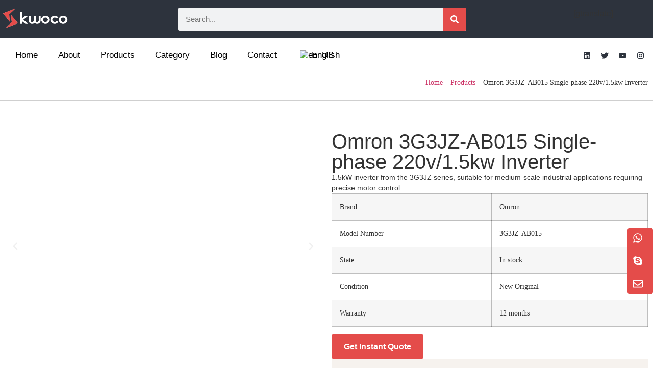

--- FILE ---
content_type: text/html; charset=UTF-8
request_url: https://kwoco-plc.com/product/omron-3g3jz-ab015-single-phase-220v1-5kw-inverter/
body_size: 31517
content:
<!doctype html><html lang="en-US" prefix="og: https://ogp.me/ns#"><head><script data-no-optimize="1">var litespeed_docref=sessionStorage.getItem("litespeed_docref");litespeed_docref&&(Object.defineProperty(document,"referrer",{get:function(){return litespeed_docref}}),sessionStorage.removeItem("litespeed_docref"));</script> <meta charset="UTF-8"><meta name="viewport" content="width=device-width, initial-scale=1"><link rel="profile" href="https://gmpg.org/xfn/11"><title>Omron 1.5KW Inverter 3G3JZ-AB015 | KWOCO</title><meta name="description" content="New original OMRON inverter 3G3JZ-AB015 supplier from china.with one year warranty."/><meta name="robots" content="index, follow, max-snippet:-1, max-video-preview:-1, max-image-preview:large"/><link rel="canonical" href="https://kwoco-plc.com/product/omron-3g3jz-ab015-single-phase-220v1-5kw-inverter/" /><meta property="og:locale" content="en_US" /><meta property="og:type" content="article" /><meta property="og:title" content="Omron 1.5KW Inverter 3G3JZ-AB015 | KWOCO" /><meta property="og:description" content="New original OMRON inverter 3G3JZ-AB015 supplier from china.with one year warranty." /><meta property="og:url" content="https://kwoco-plc.com/product/omron-3g3jz-ab015-single-phase-220v1-5kw-inverter/" /><meta property="og:site_name" content="kwoco-plc.com" /><meta property="article:tag" content="Inverter" /><meta property="article:tag" content="Omron" /><meta property="article:tag" content="Omron Inverters" /><meta property="article:tag" content="Products" /><meta property="og:updated_time" content="2025-02-18T01:24:30-08:00" /><meta property="og:image" content="https://kwoco-plc.com/wp-content/uploads/2024/05/3g3jz-ab015-3-600x450-1.jpg" /><meta property="og:image:secure_url" content="https://kwoco-plc.com/wp-content/uploads/2024/05/3g3jz-ab015-3-600x450-1.jpg" /><meta property="og:image:width" content="600" /><meta property="og:image:height" content="450" /><meta property="og:image:alt" content="3g3jz-ab015" /><meta property="og:image:type" content="image/jpeg" /><meta property="product:brand" content="KWOCO" /><meta property="product:price:amount" content="1" /><meta property="product:price:currency" content="USD" /><meta name="twitter:card" content="summary_large_image" /><meta name="twitter:title" content="Omron 1.5KW Inverter 3G3JZ-AB015 | KWOCO" /><meta name="twitter:description" content="New original OMRON inverter 3G3JZ-AB015 supplier from china.with one year warranty." /><meta name="twitter:image" content="https://kwoco-plc.com/wp-content/uploads/2024/05/3g3jz-ab015-3-600x450-1.jpg" /><meta name="twitter:label1" content="Time to read" /><meta name="twitter:data1" content="1 minute" /> <script type="application/ld+json" class="rank-math-schema-pro">{"@context":"https://schema.org","@graph":[{"@type":"Organization","url":"https://kwoco-plc.com/","sameAs":["https://www.linkedin.com/company/kwoco"],"logo":"https://kwoco-plc.com/wp-content/uploads/2024/05/site-logo.png","name":"KWOCO","description":"Kwoco is a distributor of original plc, servo, hmi, inverter. Agent brands have Mitsubishi servo, Proface hmi, Omron plc, large in stock with moderate price.","email":"sales@kwoco-plc.com","telephone":"0755-81481609","address":{"@type":"PostalAddress","streetAddress":"B557, South Pearl Building, Sanlian Road","addressLocality":"Longhua District","addressCountry":"CN","addressRegion":"Shenzhen Guangdong","postalCode":"518109"},"vatID":"91440300326719955C","iso6523Code":"0199:724500PMK2A2M1SQQ228"},{"@type":["Person","Organization"],"@id":"https://kwoco-plc.com/#person","name":"kwoco-plc.com","logo":{"@type":"ImageObject","@id":"https://kwoco-plc.com/#logo","url":"https://kwoco-plc.com/wp-content/uploads/2024/05/logo-3-150x150.png","contentUrl":"https://kwoco-plc.com/wp-content/uploads/2024/05/logo-3-150x150.png","caption":"kwoco-plc.com","inLanguage":"en-US"},"image":{"@type":"ImageObject","@id":"https://kwoco-plc.com/#logo","url":"https://kwoco-plc.com/wp-content/uploads/2024/05/logo-3-150x150.png","contentUrl":"https://kwoco-plc.com/wp-content/uploads/2024/05/logo-3-150x150.png","caption":"kwoco-plc.com","inLanguage":"en-US"}},{"@type":"WebSite","@id":"https://kwoco-plc.com/#website","url":"https://kwoco-plc.com","name":"kwoco-plc.com","publisher":{"@id":"https://kwoco-plc.com/#person"},"inLanguage":"en-US"},{"@type":"ImageObject","@id":"https://kwoco-plc.com/wp-content/uploads/2024/05/3g3jz-ab015-3-600x450-1.jpg","url":"https://kwoco-plc.com/wp-content/uploads/2024/05/3g3jz-ab015-3-600x450-1.jpg","width":"600","height":"450","caption":"3g3jz-ab015","inLanguage":"en-US"},{"@type":"BreadcrumbList","@id":"https://kwoco-plc.com/product/omron-3g3jz-ab015-single-phase-220v1-5kw-inverter/#breadcrumb","itemListElement":[{"@type":"ListItem","position":"1","item":{"@id":"https://kwoco-plc.com","name":"Home"}},{"@type":"ListItem","position":"2","item":{"@id":"https://kwoco-plc.com/product/","name":"Products"}},{"@type":"ListItem","position":"3","item":{"@id":"https://kwoco-plc.com/product/omron-3g3jz-ab015-single-phase-220v1-5kw-inverter/","name":"Omron 3G3JZ-AB015 Single-phase 220v/1.5kw Inverter"}}]},{"@type":"ItemPage","@id":"https://kwoco-plc.com/product/omron-3g3jz-ab015-single-phase-220v1-5kw-inverter/#webpage","url":"https://kwoco-plc.com/product/omron-3g3jz-ab015-single-phase-220v1-5kw-inverter/","name":"Omron 1.5KW Inverter 3G3JZ-AB015 | KWOCO","datePublished":"2024-05-20T02:17:07-08:00","dateModified":"2025-02-18T01:24:30-08:00","isPartOf":{"@id":"https://kwoco-plc.com/#website"},"primaryImageOfPage":{"@id":"https://kwoco-plc.com/wp-content/uploads/2024/05/3g3jz-ab015-3-600x450-1.jpg"},"inLanguage":"en-US","breadcrumb":{"@id":"https://kwoco-plc.com/product/omron-3g3jz-ab015-single-phase-220v1-5kw-inverter/#breadcrumb"}},{"@type":"Person","@id":"https://kwoco-plc.com/author/lightslategray-jaguar-242343-hostingersite-com/","name":"kwoco-plc.com","url":"https://kwoco-plc.com/author/lightslategray-jaguar-242343-hostingersite-com/","image":{"@type":"ImageObject","@id":"https://secure.gravatar.com/avatar/b4e091b64fe07bf6059d93d4ca86ce23?s=96&amp;d=mm&amp;r=g","url":"https://secure.gravatar.com/avatar/b4e091b64fe07bf6059d93d4ca86ce23?s=96&amp;d=mm&amp;r=g","caption":"kwoco-plc.com","inLanguage":"en-US"},"sameAs":["https://kwoco-plc.com"]},{"@type":"Product","name":"Omron 1.5KW Inverter 3G3JZ-AB015 | KWOCO","url":"https://kwoco-plc.com/product/omron-3g3jz-ab015-single-phase-220v1-5kw-inverter/","description":"New original OMRON inverter 3G3JZ-AB015 supplier from china.with one year warranty.","brand":{"@type":"Brand","name":"KWOCO","url":"https://kwoco-plc.com/"},"image":{"@type":"ImageObject","url":"https://kwoco-plc.com/wp-content/uploads/2024/05/3g3jz-ab015-3-600x450-1.jpg"},"offers":{"@type":"Offer","url":"https://kwoco-plc.com/product/omron-3g3jz-ab015-single-phase-220v1-5kw-inverter/","price":"1","priceCurrency":"USD","availability":"InStock"},"review":{"@type":"Review","datePublished":"2024-05-20T02:17:07-08:00","dateModified":"2025-02-18T01:24:30-08:00","author":{"@id":"https://kwoco-plc.com/author/lightslategray-jaguar-242343-hostingersite-com/","name":"kwoco-plc.com"},"reviewRating":{"@type":"Rating","ratingValue":"5"},"positiveNotes":{"@type":"ItemList","itemListElement":[{"@type":"ListItem","position":"1","name":"100% Genuine Omron Products"},{"@type":"ListItem","position":"2","name":"Extensive In-Stock Inventory"},{"@type":"ListItem","position":"3","name":"Rapid Order Processing"},{"@type":"ListItem","position":"4","name":"Dedicated Technical Support"}]},"negativeNotes":{"@type":"ItemList","itemListElement":[{"@type":"ListItem","position":"1","name":"No market minimum price"}]}},"@id":"https://kwoco-plc.com/product/omron-3g3jz-ab015-single-phase-220v1-5kw-inverter/#schema-374756","mainEntityOfPage":{"@id":"https://kwoco-plc.com/product/omron-3g3jz-ab015-single-phase-220v1-5kw-inverter/#webpage"}}]}</script> <link rel="alternate" type="application/rss+xml" title="New Original HMI, Servo, PLC Supplier in China - KWOCO &raquo; Feed" href="https://kwoco-plc.com/feed/" /><link rel="alternate" type="application/rss+xml" title="New Original HMI, Servo, PLC Supplier in China - KWOCO &raquo; Comments Feed" href="https://kwoco-plc.com/comments/feed/" /><style id="litespeed-ccss">body{--wp--preset--color--black:#000000;--wp--preset--color--cyan-bluish-gray:#abb8c3;--wp--preset--color--white:#ffffff;--wp--preset--color--pale-pink:#f78da7;--wp--preset--color--vivid-red:#cf2e2e;--wp--preset--color--luminous-vivid-orange:#ff6900;--wp--preset--color--luminous-vivid-amber:#fcb900;--wp--preset--color--light-green-cyan:#7bdcb5;--wp--preset--color--vivid-green-cyan:#00d084;--wp--preset--color--pale-cyan-blue:#8ed1fc;--wp--preset--color--vivid-cyan-blue:#0693e3;--wp--preset--color--vivid-purple:#9b51e0;--wp--preset--gradient--vivid-cyan-blue-to-vivid-purple:linear-gradient(135deg,rgba(6,147,227,1) 0%,rgb(155,81,224) 100%);--wp--preset--gradient--light-green-cyan-to-vivid-green-cyan:linear-gradient(135deg,rgb(122,220,180) 0%,rgb(0,208,130) 100%);--wp--preset--gradient--luminous-vivid-amber-to-luminous-vivid-orange:linear-gradient(135deg,rgba(252,185,0,1) 0%,rgba(255,105,0,1) 100%);--wp--preset--gradient--luminous-vivid-orange-to-vivid-red:linear-gradient(135deg,rgba(255,105,0,1) 0%,rgb(207,46,46) 100%);--wp--preset--gradient--very-light-gray-to-cyan-bluish-gray:linear-gradient(135deg,rgb(238,238,238) 0%,rgb(169,184,195) 100%);--wp--preset--gradient--cool-to-warm-spectrum:linear-gradient(135deg,rgb(74,234,220) 0%,rgb(151,120,209) 20%,rgb(207,42,186) 40%,rgb(238,44,130) 60%,rgb(251,105,98) 80%,rgb(254,248,76) 100%);--wp--preset--gradient--blush-light-purple:linear-gradient(135deg,rgb(255,206,236) 0%,rgb(152,150,240) 100%);--wp--preset--gradient--blush-bordeaux:linear-gradient(135deg,rgb(254,205,165) 0%,rgb(254,45,45) 50%,rgb(107,0,62) 100%);--wp--preset--gradient--luminous-dusk:linear-gradient(135deg,rgb(255,203,112) 0%,rgb(199,81,192) 50%,rgb(65,88,208) 100%);--wp--preset--gradient--pale-ocean:linear-gradient(135deg,rgb(255,245,203) 0%,rgb(182,227,212) 50%,rgb(51,167,181) 100%);--wp--preset--gradient--electric-grass:linear-gradient(135deg,rgb(202,248,128) 0%,rgb(113,206,126) 100%);--wp--preset--gradient--midnight:linear-gradient(135deg,rgb(2,3,129) 0%,rgb(40,116,252) 100%);--wp--preset--font-size--small:13px;--wp--preset--font-size--medium:20px;--wp--preset--font-size--large:36px;--wp--preset--font-size--x-large:42px;--wp--preset--spacing--20:0.44rem;--wp--preset--spacing--30:0.67rem;--wp--preset--spacing--40:1rem;--wp--preset--spacing--50:1.5rem;--wp--preset--spacing--60:2.25rem;--wp--preset--spacing--70:3.38rem;--wp--preset--spacing--80:5.06rem;--wp--preset--shadow--natural:6px 6px 9px rgba(0, 0, 0, 0.2);--wp--preset--shadow--deep:12px 12px 50px rgba(0, 0, 0, 0.4);--wp--preset--shadow--sharp:6px 6px 0px rgba(0, 0, 0, 0.2);--wp--preset--shadow--outlined:6px 6px 0px -3px rgba(255, 255, 255, 1), 6px 6px rgba(0, 0, 0, 1);--wp--preset--shadow--crisp:6px 6px 0px rgba(0, 0, 0, 1)}.menu-item-object-language_switcher .trp-flag-image{display:inline-block;margin:-1px 5px;vertical-align:baseline;padding:0;border:0;border-radius:0}html{line-height:1.15;-webkit-text-size-adjust:100%}*,:after,:before{box-sizing:border-box}body{margin:0;font-family:-apple-system,BlinkMacSystemFont,Segoe UI,Roboto,Helvetica Neue,Arial,Noto Sans,sans-serif,Apple Color Emoji,Segoe UI Emoji,Segoe UI Symbol,Noto Color Emoji;font-size:1rem;font-weight:400;line-height:1.5;color:#333;background-color:#fff;-webkit-font-smoothing:antialiased;-moz-osx-font-smoothing:grayscale}h1,h2{margin-block-start:.5rem;margin-block-end:1rem;font-family:inherit;font-weight:500;line-height:1.2;color:inherit}h1{font-size:2.5rem}h2{font-size:2rem}p{margin-block-start:0;margin-block-end:.9rem}a{background-color:#fff0;text-decoration:none;color:#c36}a:not([href]):not([tabindex]){color:inherit;text-decoration:none}img{border-style:none;height:auto;max-width:100%}template{display:none}label{display:inline-block;line-height:1;vertical-align:middle}button,input,textarea{font-family:inherit;font-size:1rem;line-height:1.5;margin:0}input[type=email],input[type=search],input[type=text],textarea{width:100%;border:1px solid #666;border-radius:3px;padding:.5rem 1rem}button,input{overflow:visible}button{text-transform:none}[type=submit],button{width:auto;-webkit-appearance:button}[type=submit]::-moz-focus-inner,button::-moz-focus-inner{border-style:none;padding:0}[type=submit]:-moz-focusring,button:-moz-focusring{outline:1px dotted ButtonText}[type=submit],button{display:inline-block;font-weight:400;color:#c36;text-align:center;white-space:nowrap;background-color:#fff0;border:1px solid #c36;padding:.5rem 1rem;font-size:1rem;border-radius:3px}textarea{overflow:auto;resize:vertical}[type=search]{-webkit-appearance:textfield;outline-offset:-2px}[type=search]::-webkit-search-decoration{-webkit-appearance:none}::-webkit-file-upload-button{-webkit-appearance:button;font:inherit}table{background-color:#fff0;width:100%;margin-block-end:15px;font-size:.9em;border-spacing:0;border-collapse:collapse}table td{padding:15px;line-height:1.5;vertical-align:top;border:1px solid hsla(0,0%,50.2%,.5019607843)}table tbody>tr:nth-child(odd)>td{background-color:hsla(0,0%,50.2%,.0705882353)}li,ul{margin-block-start:0;margin-block-end:0;border:0;outline:0;font-size:100%;vertical-align:baseline;background:#fff0}.page-content a{text-decoration:underline}.screen-reader-text{clip:rect(1px,1px,1px,1px);height:1px;overflow:hidden;position:absolute!important;width:1px;word-wrap:normal!important}.site-navigation{grid-area:nav-menu;display:flex;align-items:center;flex-grow:1}.elementor-screen-only,.screen-reader-text{position:absolute;top:-10000em;width:1px;height:1px;margin:-1px;padding:0;overflow:hidden;clip:rect(0,0,0,0);border:0}.elementor *,.elementor :after,.elementor :before{box-sizing:border-box}.elementor a{box-shadow:none;text-decoration:none}.elementor img{height:auto;max-width:100%;border:none;border-radius:0;box-shadow:none}.e-con-inner>.elementor-element.elementor-fixed{position:fixed}.elementor-element{--flex-direction:initial;--flex-wrap:initial;--justify-content:initial;--align-items:initial;--align-content:initial;--gap:initial;--flex-basis:initial;--flex-grow:initial;--flex-shrink:initial;--order:initial;--align-self:initial;flex-basis:var(--flex-basis);flex-grow:var(--flex-grow);flex-shrink:var(--flex-shrink);order:var(--order);align-self:var(--align-self)}.elementor-element.elementor-fixed{z-index:1}.elementor-element:where(.e-con-full,.elementor-widget){flex-direction:var(--flex-direction);flex-wrap:var(--flex-wrap);justify-content:var(--justify-content);align-items:var(--align-items);align-content:var(--align-content);gap:var(--gap)}.elementor-align-center{text-align:center}.elementor-align-center .elementor-button{width:auto}:root{--page-title-display:block}.elementor-widget{position:relative}.elementor-widget:not(:last-child){margin-bottom:20px}.elementor-widget:not(:last-child).elementor-widget__width-initial{margin-bottom:0}.elementor-column{position:relative;min-height:1px;display:flex}@media (min-width:768px){.elementor-column.elementor-col-40{width:40%}.elementor-column.elementor-col-100{width:100%}}@media (max-width:767px){.elementor-column{width:100%}}ul.elementor-icon-list-items.elementor-inline-items{display:flex;flex-wrap:wrap}ul.elementor-icon-list-items.elementor-inline-items .elementor-inline-item{word-break:break-word}.elementor-grid{display:grid;grid-column-gap:var(--grid-column-gap);grid-row-gap:var(--grid-row-gap)}.elementor-grid .elementor-grid-item{min-width:0}.elementor-grid-0 .elementor-grid{display:inline-block;width:100%;word-spacing:var(--grid-column-gap);margin-bottom:calc(-1*var(--grid-row-gap))}.elementor-grid-0 .elementor-grid .elementor-grid-item{display:inline-block;margin-bottom:var(--grid-row-gap);word-break:break-word}.e-con{--border-radius:0;--border-top-width:0px;--border-right-width:0px;--border-bottom-width:0px;--border-left-width:0px;--border-style:initial;--border-color:initial;--container-widget-width:100%;--container-widget-height:initial;--container-widget-flex-grow:0;--container-widget-align-self:initial;--content-width:min(100%,var(--container-max-width,1140px));--width:100%;--min-height:initial;--height:auto;--text-align:initial;--margin-top:0px;--margin-right:0px;--margin-bottom:0px;--margin-left:0px;--padding-top:var(--container-default-padding-top,10px);--padding-right:var(--container-default-padding-right,10px);--padding-bottom:var(--container-default-padding-bottom,10px);--padding-left:var(--container-default-padding-left,10px);--position:relative;--z-index:revert;--overflow:visible;--gap:var(--widgets-spacing,20px);--overlay-mix-blend-mode:initial;--overlay-opacity:1;--e-con-grid-template-columns:repeat(3,1fr);--e-con-grid-template-rows:repeat(2,1fr);position:var(--position);width:var(--width);min-width:0;min-height:var(--min-height);height:var(--height);border-radius:var(--border-radius);z-index:var(--z-index);overflow:var(--overflow);margin-block-start:var(--margin-block-start);margin-inline-end:var(--margin-inline-end);margin-block-end:var(--margin-block-end);margin-inline-start:var(--margin-inline-start);padding-inline-start:var(--padding-inline-start);padding-inline-end:var(--padding-inline-end);--margin-block-start:var(--margin-top);--margin-block-end:var(--margin-bottom);--margin-inline-start:var(--margin-left);--margin-inline-end:var(--margin-right);--padding-inline-start:var(--padding-left);--padding-inline-end:var(--padding-right);--padding-block-start:var(--padding-top);--padding-block-end:var(--padding-bottom);--border-block-start-width:var(--border-top-width);--border-block-end-width:var(--border-bottom-width);--border-inline-start-width:var(--border-left-width);--border-inline-end-width:var(--border-right-width)}.e-con.e-flex{--flex-direction:column;--flex-basis:auto;--flex-grow:0;--flex-shrink:1;flex:var(--flex-grow) var(--flex-shrink) var(--flex-basis)}.e-con-full,.e-con>.e-con-inner{text-align:var(--text-align);padding-block-start:var(--padding-block-start);padding-block-end:var(--padding-block-end)}.e-con-full.e-flex,.e-con.e-flex>.e-con-inner{flex-direction:var(--flex-direction)}.e-con,.e-con>.e-con-inner{display:var(--display)}.e-con-boxed.e-flex{flex-direction:column;flex-wrap:nowrap;justify-content:normal;align-items:normal;align-content:normal}.e-con-boxed{text-align:initial;gap:initial}.e-con.e-flex>.e-con-inner{flex-wrap:var(--flex-wrap);justify-content:var(--justify-content);align-items:var(--align-items);align-content:var(--align-content);flex-basis:auto;flex-grow:1;flex-shrink:1;align-self:auto}.e-con>.e-con-inner{gap:var(--gap);width:100%;max-width:var(--content-width);margin:0 auto;padding-inline-start:0;padding-inline-end:0;height:100%}:is(.elementor-section-wrap,[data-elementor-id])>.e-con{--margin-left:auto;--margin-right:auto;max-width:min(100%,var(--width))}.e-con .elementor-widget.elementor-widget{margin-block-end:0}.e-con:before{content:var(--background-overlay);display:block;position:absolute;mix-blend-mode:var(--overlay-mix-blend-mode);opacity:var(--overlay-opacity);border-radius:var(--border-radius);border-style:var(--border-style);border-color:var(--border-color);border-block-start-width:var(--border-block-start-width);border-inline-end-width:var(--border-inline-end-width);border-block-end-width:var(--border-block-end-width);border-inline-start-width:var(--border-inline-start-width);top:calc(0px - var(--border-top-width));left:calc(0px - var(--border-left-width));width:max(100% + var(--border-left-width) + var(--border-right-width),100%);height:max(100% + var(--border-top-width) + var(--border-bottom-width),100%)}.e-con .elementor-widget{min-width:0}.e-con>.e-con-inner>.elementor-widget>.elementor-widget-container,.e-con>.elementor-widget>.elementor-widget-container{height:100%}.e-con.e-con>.e-con-inner>.elementor-widget,.elementor.elementor .e-con>.elementor-widget{max-width:100%}@media (max-width:767px){.e-con.e-flex{--width:100%;--flex-wrap:wrap}}.elementor-form-fields-wrapper{display:flex;flex-wrap:wrap}.elementor-field-group{flex-wrap:wrap;align-items:center}.elementor-field-group.elementor-field-type-submit{align-items:flex-end}.elementor-field-group .elementor-field-textual{width:100%;max-width:100%;border:1px solid #69727d;background-color:#fff0;color:#1f2124;vertical-align:middle;flex-grow:1}.elementor-field-group .elementor-field-textual::-moz-placeholder{color:inherit;font-family:inherit;opacity:.6}.elementor-field-textual{line-height:1.4;font-size:15px;min-height:40px;padding:5px 14px;border-radius:3px}.elementor-button-align-stretch .elementor-field-type-submit:not(.e-form__buttons__wrapper) .elementor-button{flex-basis:100%}.elementor-form .elementor-button{padding-top:0;padding-bottom:0;border:none}.elementor-form .elementor-button>span{display:flex;justify-content:center}.elementor-form .elementor-button.elementor-size-sm{min-height:40px}.elementor-button{display:inline-block;line-height:1;background-color:#69727d;font-size:15px;padding:12px 24px;border-radius:3px;color:#fff;fill:#fff;text-align:center}.elementor-button:visited{color:#fff}.elementor-button-content-wrapper{display:flex;justify-content:center}.elementor-button-icon{flex-grow:0;order:5}.elementor-button-icon svg{width:1em;height:auto}.elementor-button-icon .e-font-icon-svg{height:1em}.elementor-button-text{flex-grow:1;order:10;display:inline-block}.elementor-button .elementor-align-icon-right{margin-left:5px;order:15}.elementor-button span{text-decoration:inherit}.elementor-icon{display:inline-block;line-height:1;color:#69727d;font-size:50px;text-align:center}.elementor-icon svg{width:1em;height:1em;position:relative;display:block}.elementor-icon svg:before{position:absolute;left:50%;transform:translateX(-50%)}.elementor-shape-circle .elementor-icon{border-radius:50%}.elementor-element{--swiper-theme-color:#000;--swiper-navigation-size:44px;--swiper-pagination-bullet-size:6px;--swiper-pagination-bullet-horizontal-gap:6px}.elementor-element .swiper .elementor-swiper-button{position:absolute;display:inline-flex;z-index:1;font-size:25px;color:hsla(0,0%,93.3%,.9);top:50%;transform:translateY(-50%)}.elementor-element .swiper .elementor-swiper-button svg{fill:hsla(0,0%,93.3%,.9);height:1em;width:1em}.elementor-element .swiper .elementor-swiper-button-prev{left:10px}.elementor-element .swiper .elementor-swiper-button-next{right:10px}.elementor-element .elementor-swiper{position:relative}.elementor-element .elementor-main-swiper{position:static}.elementor .elementor-element ul.elementor-icon-list-items{padding:0}.elementor-widget-n-tabs .e-n-tabs-content>.e-con:not(.e-active){display:none}@media (max-width:767px){.elementor.elementor .elementor-widget-n-tabs.e-n-tabs-mobile .e-n-tabs-content>.e-con{order:var(--n-tabs-title-order)}}.elementor-kit-6{--e-global-color-primary:#6EC1E4;--e-global-color-secondary:#54595F;--e-global-color-text:#7A7A7A;--e-global-color-accent:#61CE70;--e-global-color-7338972:#E44C4A;--e-global-color-b3af70d:#2D333D;--e-global-typography-primary-font-family:"Roboto";--e-global-typography-primary-font-weight:600;--e-global-typography-secondary-font-family:"Roboto Slab";--e-global-typography-secondary-font-weight:400;--e-global-typography-text-font-family:"Roboto";--e-global-typography-text-font-weight:400;--e-global-typography-accent-font-family:"Roboto";--e-global-typography-accent-font-weight:500;--e-global-typography-7eca445-font-family:"Oswald";--e-global-typography-7eca445-font-weight:600;--e-global-typography-49b987c-font-family:"Open Sans"}.elementor-kit-6 h2{font-family:"Oswald",Sans-serif;font-size:27px;font-weight:500}.e-con{--container-max-width:1140px}.elementor-widget:not(:last-child){margin-block-end:20px}.elementor-element{--widgets-spacing:20px 20px}@media (max-width:1024px){.e-con{--container-max-width:1024px}}@media (max-width:767px){.e-con{--container-max-width:767px}}:root{--swiper-theme-color:#007aff}.swiper{margin-left:auto;margin-right:auto;position:relative;overflow:hidden;list-style:none;padding:0;z-index:1}.swiper-wrapper{position:relative;width:100%;height:100%;z-index:1;display:flex;box-sizing:content-box}.swiper-wrapper{transform:translate3d(0,0,0)}.swiper-slide{flex-shrink:0;width:100%;height:100%;position:relative}:root{--swiper-navigation-size:44px}.elementor-location-header:before{content:"";display:table;clear:both}[data-elementor-type=popup]:not(.elementor-edit-area){display:none}.elementor-1677 .elementor-element.elementor-element-34c2726c{--display:flex;--flex-direction:column;--container-widget-width:100%;--container-widget-height:initial;--container-widget-flex-grow:0;--container-widget-align-self:initial}.elementor-1677 .elementor-element.elementor-element-34a62149.elementor-element{--align-self:flex-end}.elementor-1677 .elementor-element.elementor-element-3503c4b{--display:flex;--flex-direction:column;--container-widget-width:100%;--container-widget-height:initial;--container-widget-flex-grow:0;--container-widget-align-self:initial;--gap:0px 0px;--padding-top:0px;--padding-bottom:0px;--padding-left:0px;--padding-right:0px}.elementor-1677 .elementor-element.elementor-element-5e394242{--divider-border-style:solid;--divider-color:#CFCFCF;--divider-border-width:1px}.elementor-1677 .elementor-element.elementor-element-5e394242 .elementor-divider-separator{width:100%}.elementor-1677 .elementor-element.elementor-element-78ad181b{--display:flex;--flex-direction:row;--container-widget-width:initial;--container-widget-height:100%;--container-widget-flex-grow:1;--container-widget-align-self:stretch;--margin-top:0px;--margin-bottom:0px;--margin-left:0px;--margin-right:0px;--padding-top:50px;--padding-bottom:50px;--padding-left:0px;--padding-right:0px}.elementor-1677 .elementor-element.elementor-element-67f9fe21{--display:flex}.elementor-1677 .elementor-element.elementor-element-72b20370 .elementor-thumbnails-swiper .elementor-carousel-image{aspect-ratio:1/1}.elementor-1677 .elementor-element.elementor-element-72b20370.elementor-skin-slideshow .elementor-main-swiper{margin-bottom:10px}.elementor-1677 .elementor-element.elementor-element-72b20370 .elementor-swiper-button{font-size:20px}.elementor-1677 .elementor-element.elementor-element-20960ac3{--display:flex}.elementor-1677 .elementor-element.elementor-element-176c9db3 .elementor-heading-title{font-family:"Oswald",Sans-serif;font-size:40px;font-weight:500}.elementor-1677 .elementor-element.elementor-element-5d2c89a .elementor-heading-title{font-family:"Open Sans",Sans-serif;font-size:14px;font-weight:300;line-height:1.5em}.elementor-1677 .elementor-element.elementor-element-4416aa39 .elementor-button{font-family:var(--e-global-typography-7eca445-font-family),Sans-serif;font-size:var(--e-global-typography-7eca445-font-size);font-weight:var(--e-global-typography-7eca445-font-weight);line-height:var(--e-global-typography-7eca445-line-height);letter-spacing:var(--e-global-typography-7eca445-letter-spacing);word-spacing:var(--e-global-typography-7eca445-word-spacing);background-color:var(--e-global-color-7338972)}.elementor-1677 .elementor-element.elementor-element-7e2e0672{--divider-border-style:dashed;--divider-color:#CFCFCF;--divider-border-width:1px}.elementor-1677 .elementor-element.elementor-element-7e2e0672 .elementor-divider-separator{width:100%}.elementor-1677 .elementor-element.elementor-element-774dc45{--display:flex;--gap:0px 0px}.elementor-1677 .elementor-element.elementor-element-774dc45:not(.elementor-motion-effects-element-type-background){background-color:#F6F2EE}.elementor-1677 .elementor-element.elementor-element-7a895085{--display:flex;--flex-direction:row;--container-widget-width:calc( ( 1 - var( --container-widget-flex-grow ) ) * 100% );--container-widget-height:100%;--container-widget-flex-grow:1;--container-widget-align-self:stretch;--align-items:center}.elementor-1677 .elementor-element.elementor-element-1fe62088 .elementor-heading-title{font-family:var(--e-global-typography-7eca445-font-family),Sans-serif;font-size:var(--e-global-typography-7eca445-font-size);font-weight:var(--e-global-typography-7eca445-font-weight);line-height:var(--e-global-typography-7eca445-line-height);letter-spacing:var(--e-global-typography-7eca445-letter-spacing);word-spacing:var(--e-global-typography-7eca445-word-spacing)}.elementor-1677 .elementor-element.elementor-element-471fc7ef .elementor-icon-list-items.elementor-inline-items .elementor-icon-list-item{margin-right:calc(10px/2);margin-left:calc(10px/2)}.elementor-1677 .elementor-element.elementor-element-471fc7ef .elementor-icon-list-items.elementor-inline-items{margin-right:calc(-10px/2);margin-left:calc(-10px/2)}body:not(.rtl) .elementor-1677 .elementor-element.elementor-element-471fc7ef .elementor-icon-list-items.elementor-inline-items .elementor-icon-list-item:after{right:calc(-10px/2)}.elementor-1677 .elementor-element.elementor-element-471fc7ef{--e-icon-list-icon-size:14px;--icon-vertical-offset:0px}.elementor-1677 .elementor-element.elementor-element-471fc7ef .elementor-icon-list-item>.elementor-icon-list-text{font-family:"Open Sans",Sans-serif;font-size:14px;font-weight:300}.elementor-1677 .elementor-element.elementor-element-4bd3d553{--divider-border-style:solid;--divider-color:#CFCFCF;--divider-border-width:1px}.elementor-1677 .elementor-element.elementor-element-4bd3d553 .elementor-divider-separator{width:100%}.elementor-1677 .elementor-element.elementor-element-dbc35c1{--display:flex;--flex-direction:row;--container-widget-width:calc( ( 1 - var( --container-widget-flex-grow ) ) * 100% );--container-widget-height:100%;--container-widget-flex-grow:1;--container-widget-align-self:stretch;--justify-content:flex-start;--align-items:center}.elementor-1677 .elementor-element.elementor-element-b7eab50 .elementor-heading-title{font-family:"Oswald",Sans-serif;font-weight:600}.elementor-1677 .elementor-element.elementor-element-b7eab50{width:var(--container-widget-width,21.309%);max-width:21.309%;--container-widget-width:21.309%;--container-widget-flex-grow:0}.elementor-1677 .elementor-element.elementor-element-b7eab50.elementor-element{--flex-grow:0;--flex-shrink:0}.elementor-1677 .elementor-element.elementor-element-b8c7bda{text-align:left;width:var(--container-widget-width,17.5%);max-width:17.5%;--container-widget-width:17.5%;--container-widget-flex-grow:0}.elementor-1677 .elementor-element.elementor-element-b8c7bda img{width:100%;border-radius:5px 5px 5px 5px}.elementor-1677 .elementor-element.elementor-element-b8c7bda.elementor-element{--flex-grow:0;--flex-shrink:0}.elementor-1677 .elementor-element.elementor-element-34d4887{text-align:left;width:var(--container-widget-width,17.5%);max-width:17.5%;--container-widget-width:17.5%;--container-widget-flex-grow:0}.elementor-1677 .elementor-element.elementor-element-34d4887 img{width:100%;border-radius:5px 5px 5px 5px}.elementor-1677 .elementor-element.elementor-element-34d4887.elementor-element{--flex-grow:0;--flex-shrink:0}.elementor-1677 .elementor-element.elementor-element-41dff19{text-align:left;width:var(--container-widget-width,17.5%);max-width:17.5%;--container-widget-width:17.5%;--container-widget-flex-grow:0}.elementor-1677 .elementor-element.elementor-element-41dff19 img{width:100%;border-radius:5px 5px 5px 5px}.elementor-1677 .elementor-element.elementor-element-41dff19.elementor-element{--flex-grow:0;--flex-shrink:0}.elementor-1677 .elementor-element.elementor-element-7823ccc{--display:flex}.elementor-1677 .elementor-element.elementor-element-77ee838 img{border-style:solid;border-width:2px 2px 2px 2px}.elementor-1677 .elementor-element.elementor-element-77ee838>.elementor-widget-container{border-style:none}.elementor-1677 .elementor-element.elementor-element-1f0e342 .elementor-button{font-family:var(--e-global-typography-7eca445-font-family),Sans-serif;font-size:var(--e-global-typography-7eca445-font-size);font-weight:var(--e-global-typography-7eca445-font-weight);line-height:var(--e-global-typography-7eca445-line-height);letter-spacing:var(--e-global-typography-7eca445-letter-spacing);word-spacing:var(--e-global-typography-7eca445-word-spacing);background-color:var(--e-global-color-7338972)}.elementor-1677 .elementor-element.elementor-element-1f0e342>.elementor-widget-container{margin:50px 0 0 0}:root{--page-title-display:none}@media (min-width:768px){.elementor-1677 .elementor-element.elementor-element-34c2726c{--content-width:1300px}.elementor-1677 .elementor-element.elementor-element-78ad181b{--content-width:1300px}}@media (max-width:1024px){.elementor-1677 .elementor-element.elementor-element-72b20370.elementor-skin-slideshow .elementor-main-swiper{margin-bottom:10px}.elementor-1677 .elementor-element.elementor-element-176c9db3 .elementor-heading-title{font-size:25px}.elementor-1677 .elementor-element.elementor-element-4416aa39 .elementor-button{font-size:var(--e-global-typography-7eca445-font-size);line-height:var(--e-global-typography-7eca445-line-height);letter-spacing:var(--e-global-typography-7eca445-letter-spacing);word-spacing:var(--e-global-typography-7eca445-word-spacing)}.elementor-1677 .elementor-element.elementor-element-1fe62088 .elementor-heading-title{font-size:var(--e-global-typography-7eca445-font-size);line-height:var(--e-global-typography-7eca445-line-height);letter-spacing:var(--e-global-typography-7eca445-letter-spacing);word-spacing:var(--e-global-typography-7eca445-word-spacing)}.elementor-1677 .elementor-element.elementor-element-b8c7bda{width:var(--container-widget-width,20%);max-width:20%;--container-widget-width:20%;--container-widget-flex-grow:0}.elementor-1677 .elementor-element.elementor-element-34d4887{width:var(--container-widget-width,20%);max-width:20%;--container-widget-width:20%;--container-widget-flex-grow:0}.elementor-1677 .elementor-element.elementor-element-41dff19{width:var(--container-widget-width,20%);max-width:20%;--container-widget-width:20%;--container-widget-flex-grow:0}.elementor-1677 .elementor-element.elementor-element-1f0e342 .elementor-button{font-size:var(--e-global-typography-7eca445-font-size);line-height:var(--e-global-typography-7eca445-line-height);letter-spacing:var(--e-global-typography-7eca445-letter-spacing);word-spacing:var(--e-global-typography-7eca445-word-spacing)}}@media (max-width:767px){.elementor-1677 .elementor-element.elementor-element-78ad181b{--padding-top:0px;--padding-bottom:0px;--padding-left:0px;--padding-right:0px}.elementor-1677 .elementor-element.elementor-element-72b20370 .elementor-main-swiper{height:250px}.elementor-1677 .elementor-element.elementor-element-72b20370.elementor-skin-slideshow .elementor-main-swiper{margin-bottom:10px}.elementor-1677 .elementor-element.elementor-element-176c9db3 .elementor-heading-title{font-size:25px}.elementor-1677 .elementor-element.elementor-element-4416aa39 .elementor-button{font-size:var(--e-global-typography-7eca445-font-size);line-height:var(--e-global-typography-7eca445-line-height);letter-spacing:var(--e-global-typography-7eca445-letter-spacing);word-spacing:var(--e-global-typography-7eca445-word-spacing)}.elementor-1677 .elementor-element.elementor-element-1fe62088 .elementor-heading-title{font-size:var(--e-global-typography-7eca445-font-size);line-height:var(--e-global-typography-7eca445-line-height);letter-spacing:var(--e-global-typography-7eca445-letter-spacing);word-spacing:var(--e-global-typography-7eca445-word-spacing)}.elementor-1677 .elementor-element.elementor-element-dbc35c1{--justify-content:flex-start;--align-items:center;--container-widget-width:calc( ( 1 - var( --container-widget-flex-grow ) ) * 100% )}.elementor-1677 .elementor-element.elementor-element-b7eab50 .elementor-heading-title{font-size:14px}.elementor-1677 .elementor-element.elementor-element-b7eab50{width:var(--container-widget-width,22%);max-width:22%;--container-widget-width:22%;--container-widget-flex-grow:0}.elementor-1677 .elementor-element.elementor-element-b8c7bda img{width:100%}.elementor-1677 .elementor-element.elementor-element-b8c7bda{width:var(--container-widget-width,18%);max-width:18%;--container-widget-width:18%;--container-widget-flex-grow:0}.elementor-1677 .elementor-element.elementor-element-b8c7bda.elementor-element{--align-self:flex-start}.elementor-1677 .elementor-element.elementor-element-34d4887 img{width:100%}.elementor-1677 .elementor-element.elementor-element-34d4887{width:var(--container-widget-width,18%);max-width:18%;--container-widget-width:18%;--container-widget-flex-grow:0}.elementor-1677 .elementor-element.elementor-element-34d4887.elementor-element{--align-self:flex-start}.elementor-1677 .elementor-element.elementor-element-41dff19 img{width:100%}.elementor-1677 .elementor-element.elementor-element-41dff19{width:var(--container-widget-width,18%);max-width:18%;--container-widget-width:18%;--container-widget-flex-grow:0}.elementor-1677 .elementor-element.elementor-element-41dff19.elementor-element{--align-self:flex-start}.elementor-1677 .elementor-element.elementor-element-1f0e342 .elementor-button{font-size:var(--e-global-typography-7eca445-font-size);line-height:var(--e-global-typography-7eca445-line-height);letter-spacing:var(--e-global-typography-7eca445-letter-spacing);word-spacing:var(--e-global-typography-7eca445-word-spacing)}.elementor-1677 .elementor-element.elementor-element-1f0e342>.elementor-widget-container{margin:20px 0 0 0}}.rank_math_breadcrumb{font-family:oswald;font-size:14px}.tag-links{display:none}.elementor-67 .elementor-element.elementor-element-25ddd79{--display:flex;--flex-direction:row;--container-widget-width:initial;--container-widget-height:100%;--container-widget-flex-grow:1;--container-widget-align-self:stretch;--justify-content:space-between;--padding-top:15px;--padding-bottom:15px;--padding-left:0px;--padding-right:0px}.elementor-67 .elementor-element.elementor-element-25ddd79:not(.elementor-motion-effects-element-type-background){background-color:#2D333D}.elementor-67 .elementor-element.elementor-element-5879bb3{width:var(--container-widget-width,10.847%);max-width:10.847%;--container-widget-width:10.847%;--container-widget-flex-grow:0}.elementor-67 .elementor-element.elementor-element-5879bb3.elementor-element{--flex-grow:0;--flex-shrink:0}.elementor-67 .elementor-element.elementor-element-a8bbcc9 .elementor-search-form__container{min-height:45px}.elementor-67 .elementor-element.elementor-element-a8bbcc9 .elementor-search-form__submit{min-width:45px;background-color:var(--e-global-color-7338972)}.elementor-67 .elementor-element.elementor-element-a8bbcc9 .elementor-search-form__input{padding-left:calc(45px/3);padding-right:calc(45px/3)}.elementor-67 .elementor-element.elementor-element-a8bbcc9 input[type="search"].elementor-search-form__input{font-family:"Oswald",Sans-serif;font-weight:300}.elementor-67 .elementor-element.elementor-element-a8bbcc9:not(.elementor-search-form--skin-full_screen) .elementor-search-form__container{border-radius:3px}.elementor-67 .elementor-element.elementor-element-a8bbcc9{width:var(--container-widget-width,44.107%);max-width:44.107%;--container-widget-width:44.107%;--container-widget-flex-grow:0}.elementor-67 .elementor-element.elementor-element-a8bbcc9.elementor-element{--flex-grow:0;--flex-shrink:0}.elementor-67 .elementor-element.elementor-element-e5a1c67{width:var(--container-widget-width,12.192%);max-width:12.192%;--container-widget-width:12.192%;--container-widget-flex-grow:0}.elementor-67 .elementor-element.elementor-element-e5a1c67.elementor-element{--flex-grow:0;--flex-shrink:0}.elementor-67 .elementor-element.elementor-element-ac58dce{--display:flex;--flex-direction:row;--container-widget-width:calc( ( 1 - var( --container-widget-flex-grow ) ) * 100% );--container-widget-height:100%;--container-widget-flex-grow:1;--container-widget-align-self:stretch;--justify-content:space-between;--align-items:center}.elementor-67 .elementor-element.elementor-element-ac58dce:not(.elementor-motion-effects-element-type-background){background-color:#FFF}.elementor-67 .elementor-element.elementor-element-2d15700 .elementor-menu-toggle{margin-right:auto}.elementor-67 .elementor-element.elementor-element-2d15700 .elementor-nav-menu .elementor-item{font-family:"Oswald",Sans-serif;font-size:17px;font-weight:300}.elementor-67 .elementor-element.elementor-element-2d15700 .elementor-nav-menu--main .elementor-item{color:#000;fill:#000}.elementor-67 .elementor-element.elementor-element-2d15700 .elementor-nav-menu--dropdown .elementor-item,.elementor-67 .elementor-element.elementor-element-2d15700 .elementor-nav-menu--dropdown .elementor-sub-item{font-family:"Open Sans",Sans-serif;font-size:14px;font-weight:300}.elementor-67 .elementor-element.elementor-element-2d15700{width:var(--container-widget-width,64.447%);max-width:64.447%;--container-widget-width:64.447%;--container-widget-flex-grow:0}.elementor-67 .elementor-element.elementor-element-2d15700.elementor-element{--flex-grow:0;--flex-shrink:0}.elementor-67 .elementor-element.elementor-element-0c30a63{--grid-template-columns:repeat(0, auto);--icon-size:15px;--grid-column-gap:5px;--grid-row-gap:0px}.elementor-67 .elementor-element.elementor-element-0c30a63 .elementor-widget-container{text-align:center}.elementor-67 .elementor-element.elementor-element-0c30a63 .elementor-social-icon{background-color:#fff0}.elementor-67 .elementor-element.elementor-element-0c30a63 .elementor-social-icon svg{fill:#2D333D}@media (max-width:767px){.elementor-67 .elementor-element.elementor-element-25ddd79{--justify-content:center}.elementor-67 .elementor-element.elementor-element-5879bb3{width:var(--container-widget-width,15%);max-width:15%;--container-widget-width:15%;--container-widget-flex-grow:0}.elementor-67 .elementor-element.elementor-element-5879bb3.elementor-element{--align-self:center}.elementor-67 .elementor-element.elementor-element-a8bbcc9 input[type="search"].elementor-search-form__input{font-size:12px}.elementor-67 .elementor-element.elementor-element-a8bbcc9{width:var(--container-widget-width,50%);max-width:50%;--container-widget-width:50%;--container-widget-flex-grow:0}.elementor-67 .elementor-element.elementor-element-e5a1c67{width:var(--container-widget-width,20%);max-width:20%;--container-widget-width:20%;--container-widget-flex-grow:0}}@media (min-width:768px){.elementor-67 .elementor-element.elementor-element-25ddd79{--content-width:1300px}.elementor-67 .elementor-element.elementor-element-ac58dce{--content-width:1300px}}.elementor-99 .elementor-element.elementor-element-cbb4095 .elementor-icon-list-items:not(.elementor-inline-items) .elementor-icon-list-item:not(:last-child){padding-bottom:calc(25px/2)}.elementor-99 .elementor-element.elementor-element-cbb4095 .elementor-icon-list-items:not(.elementor-inline-items) .elementor-icon-list-item:not(:first-child){margin-top:calc(25px/2)}.elementor-99 .elementor-element.elementor-element-cbb4095 .elementor-icon-list-icon svg{fill:#FFF}.elementor-99 .elementor-element.elementor-element-cbb4095{--e-icon-list-icon-size:20px;--icon-vertical-offset:0px;width:auto;max-width:auto;bottom:20%}.elementor-99 .elementor-element.elementor-element-cbb4095>.elementor-widget-container{padding:10px 10px 10px 10px;background-color:var(--e-global-color-7338972);border-radius:5px 5px 5px 5px}.elementor-99 .elementor-element.elementor-element-cbb4095.elementor-element{--align-self:center}body:not(.rtl) .elementor-99 .elementor-element.elementor-element-cbb4095{right:0%}.e-con.e-parent:nth-of-type(n+4):not(.e-lazyloaded):not(.e-no-lazyload) *{background-image:none!important}@media screen and (max-height:1024px){.e-con.e-parent:nth-of-type(n+3):not(.e-lazyloaded):not(.e-no-lazyload),.e-con.e-parent:nth-of-type(n+3):not(.e-lazyloaded):not(.e-no-lazyload) *{background-image:none!important}}@media screen and (max-height:640px){.e-con.e-parent:nth-of-type(n+2):not(.e-lazyloaded):not(.e-no-lazyload),.e-con.e-parent:nth-of-type(n+2):not(.e-lazyloaded):not(.e-no-lazyload) *{background-image:none!important}}.elementor-widget-image{text-align:center}.elementor-widget-image a{display:inline-block}.elementor-widget-image img{vertical-align:middle;display:inline-block}.elementor-search-form{display:block}.elementor-search-form .e-font-icon-svg-container{width:100%;height:100%;display:flex;align-items:center;justify-content:center}.elementor-search-form button,.elementor-search-form input[type=search]{margin:0;border:0;padding:0;display:inline-block;vertical-align:middle;white-space:normal;background:none;line-height:1;min-width:0;font-size:15px;-webkit-appearance:none;-moz-appearance:none}.elementor-search-form button{background-color:#69727d;font-size:var(--e-search-form-submit-icon-size,16px);color:#fff;border-radius:0}.elementor-search-form__container{display:flex;overflow:hidden;border:0 solid #fff0;min-height:50px}.elementor-search-form__container:not(.elementor-search-form--full-screen){background:#f1f2f3}.elementor-search-form__input{flex-basis:100%;color:#3f444b}.elementor-search-form__input::-moz-placeholder{color:inherit;font-family:inherit;opacity:.6}.elementor-search-form__submit{font-size:var(--e-search-form-submit-icon-size,16px)}.elementor-search-form__submit svg{fill:var(--e-search-form-submit-text-color,#fff);width:var(--e-search-form-submit-icon-size,16px);height:var(--e-search-form-submit-icon-size,16px)}.elementor-search-form .elementor-search-form__submit{color:var(--e-search-form-submit-text-color,#fff);border:none;border-radius:0}.elementor-icon-list-items .elementor-icon-list-item .elementor-icon-list-text{display:inline-block}.elementor-item:after,.elementor-item:before{display:block;position:absolute}.elementor-item:not(:hover):not(:focus):not(.elementor-item-active):not(.highlighted):after,.elementor-item:not(:hover):not(:focus):not(.elementor-item-active):not(.highlighted):before{opacity:0}.elementor-nav-menu--main .elementor-nav-menu a{padding:13px 20px}.elementor-nav-menu--main .elementor-nav-menu ul{position:absolute;width:12em;border-width:0;border-style:solid;padding:0}.elementor-nav-menu--layout-horizontal{display:flex}.elementor-nav-menu--layout-horizontal .elementor-nav-menu{display:flex;flex-wrap:wrap}.elementor-nav-menu--layout-horizontal .elementor-nav-menu a{white-space:nowrap;flex-grow:1}.elementor-nav-menu--layout-horizontal .elementor-nav-menu>li{display:flex}.elementor-nav-menu--layout-horizontal .elementor-nav-menu>li ul{top:100%!important}.elementor-nav-menu--layout-horizontal .elementor-nav-menu>li:not(:first-child)>a{margin-inline-start:var(--e-nav-menu-horizontal-menu-item-margin)}.elementor-nav-menu--layout-horizontal .elementor-nav-menu>li:not(:first-child)>ul{left:var(--e-nav-menu-horizontal-menu-item-margin)!important}.elementor-nav-menu--layout-horizontal .elementor-nav-menu>li:not(:last-child)>a{margin-inline-end:var(--e-nav-menu-horizontal-menu-item-margin)}.elementor-nav-menu--layout-horizontal .elementor-nav-menu>li:not(:last-child):after{content:var(--e-nav-menu-divider-content,none);height:var(--e-nav-menu-divider-height,35%);border-left:var(--e-nav-menu-divider-width,2px) var(--e-nav-menu-divider-style,solid) var(--e-nav-menu-divider-color,#000);border-bottom-color:var(--e-nav-menu-divider-color,#000);border-right-color:var(--e-nav-menu-divider-color,#000);border-top-color:var(--e-nav-menu-divider-color,#000);align-self:center}.elementor-widget-nav-menu .elementor-widget-container{display:flex;flex-direction:column}.elementor-nav-menu{position:relative;z-index:2}.elementor-nav-menu:after{content:" ";display:block;height:0;font:0/0 serif;clear:both;visibility:hidden;overflow:hidden}.elementor-nav-menu,.elementor-nav-menu li,.elementor-nav-menu ul{display:block;list-style:none;margin:0;padding:0;line-height:normal}.elementor-nav-menu ul{display:none}.elementor-nav-menu ul ul a{border-left:16px solid #fff0}.elementor-nav-menu a,.elementor-nav-menu li{position:relative}.elementor-nav-menu li{border-width:0}.elementor-nav-menu a{display:flex;align-items:center}.elementor-nav-menu a{padding:10px 20px;line-height:20px}.elementor-menu-toggle{display:flex;align-items:center;justify-content:center;font-size:var(--nav-menu-icon-size,22px);padding:.25em;border:0 solid;border-radius:3px;background-color:rgb(0 0 0/.05);color:#33373d}.elementor-menu-toggle:not(.elementor-active) .elementor-menu-toggle__icon--close{display:none}.elementor-menu-toggle .e-font-icon-svg{fill:#33373d;height:1em;width:1em}.elementor-menu-toggle svg{width:1em;height:auto;fill:var(--nav-menu-icon-color,currentColor)}.elementor-nav-menu--dropdown{background-color:#fff;font-size:13px}.elementor-nav-menu--dropdown.elementor-nav-menu__container{margin-top:10px;transform-origin:top;overflow-y:auto;overflow-x:hidden}.elementor-nav-menu--dropdown.elementor-nav-menu__container .elementor-sub-item{font-size:.85em}.elementor-nav-menu--dropdown a{color:#33373d}ul.elementor-nav-menu--dropdown a{text-shadow:none;border-left:8px solid #fff0}.elementor-nav-menu--toggle{--menu-height:100vh}.elementor-nav-menu--toggle .elementor-menu-toggle:not(.elementor-active)+.elementor-nav-menu__container{transform:scaleY(0);max-height:0;overflow:hidden}.elementor-nav-menu--stretch .elementor-nav-menu__container.elementor-nav-menu--dropdown{position:absolute;z-index:9997}@media (max-width:1024px){.elementor-nav-menu--dropdown-tablet .elementor-nav-menu--main{display:none}}@media (min-width:1025px){.elementor-nav-menu--dropdown-tablet .elementor-menu-toggle,.elementor-nav-menu--dropdown-tablet .elementor-nav-menu--dropdown{display:none}.elementor-nav-menu--dropdown-tablet nav.elementor-nav-menu--dropdown.elementor-nav-menu__container{overflow-y:hidden}}.elementor-widget-social-icons.elementor-grid-0 .elementor-widget-container{line-height:1;font-size:0}.elementor-widget-social-icons .elementor-grid{grid-column-gap:var(--grid-column-gap,5px);grid-row-gap:var(--grid-row-gap,5px);grid-template-columns:var(--grid-template-columns);justify-content:var(--justify-content,center);justify-items:var(--justify-content,center)}.elementor-icon.elementor-social-icon{font-size:var(--icon-size,25px);line-height:var(--icon-size,25px);width:calc(var(--icon-size, 25px) + 2*var(--icon-padding, .5em));height:calc(var(--icon-size, 25px) + 2*var(--icon-padding, .5em))}.elementor-social-icon{--e-social-icon-icon-color:#fff;display:inline-flex;background-color:#69727d;align-items:center;justify-content:center;text-align:center}.elementor-social-icon svg{fill:var(--e-social-icon-icon-color)}.elementor-social-icon:last-child{margin:0}.elementor-social-icon-instagram{background-color:#262626}.elementor-social-icon-linkedin{background-color:#0077b5}.elementor-social-icon-twitter{background-color:#1da1f2}.elementor-social-icon-youtube{background-color:#cd201f}.elementor-shape-circle .elementor-icon.elementor-social-icon{border-radius:50%}.elementor-widget-divider{--divider-border-style:none;--divider-border-width:1px;--divider-color:#0c0d0e;--divider-icon-size:20px;--divider-element-spacing:10px;--divider-pattern-height:24px;--divider-pattern-size:20px;--divider-pattern-url:none;--divider-pattern-repeat:repeat-x}.elementor-widget-divider .elementor-divider{display:flex}.elementor-widget-divider .elementor-divider-separator{display:flex;margin:0;direction:ltr}.elementor-widget-divider:not(.elementor-widget-divider--view-line_text):not(.elementor-widget-divider--view-line_icon) .elementor-divider-separator{border-block-start:var(--divider-border-width) var(--divider-border-style) var(--divider-color)}.e-con-inner>.elementor-widget-divider,.e-con>.elementor-widget-divider{width:var(--container-widget-width,100%);--flex-grow:var(--container-widget-flex-grow)}.elementor-skin-slideshow .elementor-main-swiper{height:450px;position:relative}.elementor-skin-slideshow .elementor-thumbnails-swiper .swiper-slide:not(.swiper-slide-active):after{content:"";position:absolute;top:0;bottom:0;left:0;right:0;background-color:rgb(0 0 0/.3)}.elementor-carousel-image{background:no-repeat 50%;background-size:cover;height:100%;position:relative}.swiper-slide{will-change:transform;border-style:solid;border-width:0;overflow:hidden}.swiper-slide a{display:inline}.elementor-widget-media-carousel .elementor-swiper-button-prev{left:10px;right:unset}.elementor-widget-media-carousel .elementor-swiper-button-next{right:10px;left:unset}.elementor-heading-title{padding:0;margin:0;line-height:1}.elementor-widget.elementor-icon-list--layout-inline .elementor-widget-container{overflow:hidden}.elementor-widget .elementor-icon-list-items.elementor-inline-items{margin-right:-8px;margin-left:-8px}.elementor-widget .elementor-icon-list-items.elementor-inline-items .elementor-icon-list-item{margin-right:8px;margin-left:8px}.elementor-widget .elementor-icon-list-items.elementor-inline-items .elementor-icon-list-item:after{width:auto;left:auto;right:auto;position:relative;height:100%;border-top:0;border-bottom:0;border-right:0;border-left-width:1px;border-style:solid;right:-8px}.elementor-widget .elementor-icon-list-items{list-style-type:none;margin:0;padding:0}.elementor-widget .elementor-icon-list-item{margin:0;padding:0;position:relative}.elementor-widget .elementor-icon-list-item:after{position:absolute;bottom:0;width:100%}.elementor-widget .elementor-icon-list-item,.elementor-widget .elementor-icon-list-item a{display:flex;font-size:inherit;align-items:var(--icon-vertical-align,center)}.elementor-widget .elementor-icon-list-icon+.elementor-icon-list-text{align-self:center;padding-inline-start:5px}.elementor-widget .elementor-icon-list-icon{display:flex;position:relative;top:var(--icon-vertical-offset,initial)}.elementor-widget .elementor-icon-list-icon svg{width:var(--e-icon-list-icon-size,1em);height:var(--e-icon-list-icon-size,1em)}.elementor-widget.elementor-widget-icon-list .elementor-icon-list-icon{text-align:var(--e-icon-list-icon-align)}.elementor-widget.elementor-widget-icon-list .elementor-icon-list-icon svg{margin:var(--e-icon-list-icon-margin,0 calc(var(--e-icon-list-icon-size, 1em) * .25) 0 0)}.elementor-widget.elementor-list-item-link-full_width a{width:100%}.elementor-widget.elementor-align-center .elementor-icon-list-item,.elementor-widget.elementor-align-center .elementor-icon-list-item a{justify-content:center}.elementor-widget.elementor-align-center .elementor-icon-list-item:after{margin:auto}.elementor-widget:not(.elementor-align-right) .elementor-icon-list-item:after{left:0}.elementor-widget:not(.elementor-align-left) .elementor-icon-list-item:after{right:0}@media (min-width:-1){.elementor-widget:not(.elementor-widescreen-align-right) .elementor-icon-list-item:after{left:0}.elementor-widget:not(.elementor-widescreen-align-left) .elementor-icon-list-item:after{right:0}}@media (max-width:-1){.elementor-widget:not(.elementor-laptop-align-right) .elementor-icon-list-item:after{left:0}.elementor-widget:not(.elementor-laptop-align-left) .elementor-icon-list-item:after{right:0}}@media (max-width:-1){.elementor-widget:not(.elementor-tablet_extra-align-right) .elementor-icon-list-item:after{left:0}.elementor-widget:not(.elementor-tablet_extra-align-left) .elementor-icon-list-item:after{right:0}}@media (max-width:1024px){.elementor-widget:not(.elementor-tablet-align-right) .elementor-icon-list-item:after{left:0}.elementor-widget:not(.elementor-tablet-align-left) .elementor-icon-list-item:after{right:0}}@media (max-width:-1){.elementor-widget:not(.elementor-mobile_extra-align-right) .elementor-icon-list-item:after{left:0}.elementor-widget:not(.elementor-mobile_extra-align-left) .elementor-icon-list-item:after{right:0}}@media (max-width:767px){.elementor-widget:not(.elementor-mobile-align-right) .elementor-icon-list-item:after{left:0}.elementor-widget:not(.elementor-mobile-align-left) .elementor-icon-list-item:after{right:0}}.e-form__buttons{flex-wrap:wrap}.e-form__buttons{display:flex}.elementor-form .elementor-button>span{display:flex;justify-content:center;align-items:center}.elementor-form .elementor-button .elementor-button-text{white-space:normal;flex-grow:0}.elementor-168 .elementor-element.elementor-element-e92a094{--display:flex}.elementor-168 .elementor-element.elementor-element-2edb882 .elementor-heading-title{font-family:"Oswald",Sans-serif;font-size:30px;font-weight:600}.elementor-168 .elementor-element.elementor-element-0114851 .elementor-field-group{padding-right:calc(10px/2);padding-left:calc(10px/2);margin-bottom:10px}.elementor-168 .elementor-element.elementor-element-0114851 .elementor-form-fields-wrapper{margin-left:calc(-10px/2);margin-right:calc(-10px/2);margin-bottom:-10px}.elementor-168 .elementor-element.elementor-element-0114851 .elementor-field-group.recaptcha_v3-bottomright{margin-bottom:0}.elementor-168 .elementor-element.elementor-element-0114851 .elementor-field-group .elementor-field{font-family:"Open Sans",Sans-serif;font-size:14px}.elementor-168 .elementor-element.elementor-element-0114851 .elementor-field-group:not(.elementor-field-type-upload) .elementor-field:not(.elementor-select-wrapper){background-color:#fff}.elementor-168 .elementor-element.elementor-element-0114851 .elementor-button{font-family:var(--e-global-typography-7eca445-font-family),Sans-serif;font-size:var(--e-global-typography-7eca445-font-size);font-weight:var(--e-global-typography-7eca445-font-weight);line-height:var(--e-global-typography-7eca445-line-height);letter-spacing:var(--e-global-typography-7eca445-letter-spacing);word-spacing:var(--e-global-typography-7eca445-word-spacing)}.elementor-168 .elementor-element.elementor-element-0114851 .elementor-button[type="submit"]{background-color:var(--e-global-color-7338972);color:#fff}.elementor-168 .elementor-element.elementor-element-0114851{--e-form-steps-indicators-spacing:20px;--e-form-steps-indicator-padding:30px;--e-form-steps-indicator-inactive-secondary-color:#ffffff;--e-form-steps-indicator-active-secondary-color:#ffffff;--e-form-steps-indicator-completed-secondary-color:#ffffff;--e-form-steps-divider-width:1px;--e-form-steps-divider-gap:10px}.elementor-168 .elementor-element.elementor-element-1eaba59 .elementor-heading-title{font-family:"Open Sans",Sans-serif;font-size:14px;font-weight:300}@media (max-width:1024px){.elementor-168 .elementor-element.elementor-element-0114851 .elementor-button{font-size:var(--e-global-typography-7eca445-font-size);line-height:var(--e-global-typography-7eca445-line-height);letter-spacing:var(--e-global-typography-7eca445-letter-spacing);word-spacing:var(--e-global-typography-7eca445-word-spacing)}}@media (max-width:767px){.elementor-168 .elementor-element.elementor-element-0114851 .elementor-button{font-size:var(--e-global-typography-7eca445-font-size);line-height:var(--e-global-typography-7eca445-line-height);letter-spacing:var(--e-global-typography-7eca445-letter-spacing);word-spacing:var(--e-global-typography-7eca445-word-spacing)}}</style><link rel="preload" data-asynced="1" data-optimized="2" as="style" onload="this.onload=null;this.rel='stylesheet'" href="https://kwoco-plc.com/wp-content/litespeed/ucss/0285fbbb18cbe59e11ec622a97c68380.css?ver=308e1" /><script type="litespeed/javascript">!function(a){"use strict";var b=function(b,c,d){function e(a){return h.body?a():void setTimeout(function(){e(a)})}function f(){i.addEventListener&&i.removeEventListener("load",f),i.media=d||"all"}var g,h=a.document,i=h.createElement("link");if(c)g=c;else{var j=(h.body||h.getElementsByTagName("head")[0]).childNodes;g=j[j.length-1]}var k=h.styleSheets;i.rel="stylesheet",i.href=b,i.media="only x",e(function(){g.parentNode.insertBefore(i,c?g:g.nextSibling)});var l=function(a){for(var b=i.href,c=k.length;c--;)if(k[c].href===b)return a();setTimeout(function(){l(a)})};return i.addEventListener&&i.addEventListener("load",f),i.onloadcssdefined=l,l(f),i};"undefined"!=typeof exports?exports.loadCSS=b:a.loadCSS=b}("undefined"!=typeof global?global:this);!function(a){if(a.loadCSS){var b=loadCSS.relpreload={};if(b.support=function(){try{return a.document.createElement("link").relList.supports("preload")}catch(b){return!1}},b.poly=function(){for(var b=a.document.getElementsByTagName("link"),c=0;c<b.length;c++){var d=b[c];"preload"===d.rel&&"style"===d.getAttribute("as")&&(a.loadCSS(d.href,d,d.getAttribute("media")),d.rel=null)}},!b.support()){b.poly();var c=a.setInterval(b.poly,300);a.addEventListener&&a.addEventListener("load",function(){b.poly(),a.clearInterval(c)}),a.attachEvent&&a.attachEvent("onload",function(){a.clearInterval(c)})}}}(this);</script> <link rel="https://api.w.org/" href="https://kwoco-plc.com/wp-json/" /><link rel="alternate" type="application/json" href="https://kwoco-plc.com/wp-json/wp/v2/pages/1677" /><link rel="EditURI" type="application/rsd+xml" title="RSD" href="https://kwoco-plc.com/xmlrpc.php?rsd" /><meta name="generator" content="WordPress 6.5.7" /><link rel='shortlink' href='https://kwoco-plc.com/?p=1677' /><link rel="alternate" type="application/json+oembed" href="https://kwoco-plc.com/wp-json/oembed/1.0/embed?url=https%3A%2F%2Fkwoco-plc.com%2Fproduct%2Fomron-3g3jz-ab015-single-phase-220v1-5kw-inverter%2F" /><link rel="alternate" type="text/xml+oembed" href="https://kwoco-plc.com/wp-json/oembed/1.0/embed?url=https%3A%2F%2Fkwoco-plc.com%2Fproduct%2Fomron-3g3jz-ab015-single-phase-220v1-5kw-inverter%2F&#038;format=xml" /><link rel="alternate" hreflang="en-US" href="https://kwoco-plc.com/product/omron-3g3jz-ab015-single-phase-220v1-5kw-inverter/"/><link rel="alternate" hreflang="it-IT" href="https://kwoco-plc.com/it/product/omron-3g3jz-ab015-single-phase-220v1-5kw-inverter/"/><link rel="alternate" hreflang="pt-PT" href="https://kwoco-plc.com/pt/product/omron-3g3jz-ab015-single-phase-220v1-5kw-inverter/"/><link rel="alternate" hreflang="es-ES" href="https://kwoco-plc.com/es/product/omron-3g3jz-ab015-single-phase-220v1-5kw-inverter/"/><link rel="alternate" hreflang="de-DE" href="https://kwoco-plc.com/de/product/omron-3g3jz-ab015-single-phase-220v1-5kw-inverter/"/><link rel="alternate" hreflang="fr-FR" href="https://kwoco-plc.com/fr/product/omron-3g3jz-ab015-single-phase-220v1-5kw-inverter/"/><link rel="alternate" hreflang="hu-HU" href="https://kwoco-plc.com/hu/product/omron-3g3jz-ab015-single-phase-220v1-5kw-inverter/"/><link rel="alternate" hreflang="id-ID" href="https://kwoco-plc.com/id/product/omron-3g3jz-ab015-single-phase-220v1-5kw-inverter/"/><link rel="alternate" hreflang="tr-TR" href="https://kwoco-plc.com/tr/product/omron-3g3jz-ab015-single-phase-220v1-5kw-inverter/"/><link rel="alternate" hreflang="sr-RS" href="https://kwoco-plc.com/sr/product/omron-3g3jz-ab015-single-phase-220v1-5kw-inverter/"/><link rel="alternate" hreflang="ro-RO" href="https://kwoco-plc.com/ro/product/omron-3g3jz-ab015-single-phase-220v1-5kw-inverter/"/><link rel="alternate" hreflang="ms-MY" href="https://kwoco-plc.com/ms/product/omron-3g3jz-ab015-single-phase-220v1-5kw-inverter/"/><link rel="alternate" hreflang="ru-RU" href="https://kwoco-plc.com/ru/product/omron-3g3jz-ab015-single-phase-220v1-5kw-inverter/"/><link rel="alternate" hreflang="en" href="https://kwoco-plc.com/product/omron-3g3jz-ab015-single-phase-220v1-5kw-inverter/"/><link rel="alternate" hreflang="it" href="https://kwoco-plc.com/it/product/omron-3g3jz-ab015-single-phase-220v1-5kw-inverter/"/><link rel="alternate" hreflang="pt" href="https://kwoco-plc.com/pt/product/omron-3g3jz-ab015-single-phase-220v1-5kw-inverter/"/><link rel="alternate" hreflang="es" href="https://kwoco-plc.com/es/product/omron-3g3jz-ab015-single-phase-220v1-5kw-inverter/"/><link rel="alternate" hreflang="de" href="https://kwoco-plc.com/de/product/omron-3g3jz-ab015-single-phase-220v1-5kw-inverter/"/><link rel="alternate" hreflang="fr" href="https://kwoco-plc.com/fr/product/omron-3g3jz-ab015-single-phase-220v1-5kw-inverter/"/><link rel="alternate" hreflang="hu" href="https://kwoco-plc.com/hu/product/omron-3g3jz-ab015-single-phase-220v1-5kw-inverter/"/><link rel="alternate" hreflang="id" href="https://kwoco-plc.com/id/product/omron-3g3jz-ab015-single-phase-220v1-5kw-inverter/"/><link rel="alternate" hreflang="tr" href="https://kwoco-plc.com/tr/product/omron-3g3jz-ab015-single-phase-220v1-5kw-inverter/"/><link rel="alternate" hreflang="sr" href="https://kwoco-plc.com/sr/product/omron-3g3jz-ab015-single-phase-220v1-5kw-inverter/"/><link rel="alternate" hreflang="ro" href="https://kwoco-plc.com/ro/product/omron-3g3jz-ab015-single-phase-220v1-5kw-inverter/"/><link rel="alternate" hreflang="ms" href="https://kwoco-plc.com/ms/product/omron-3g3jz-ab015-single-phase-220v1-5kw-inverter/"/><link rel="alternate" hreflang="ru" href="https://kwoco-plc.com/ru/product/omron-3g3jz-ab015-single-phase-220v1-5kw-inverter/"/><meta name="generator" content="Elementor 3.21.7; features: e_optimized_assets_loading, e_optimized_css_loading, e_font_icon_svg, additional_custom_breakpoints, e_lazyload; settings: css_print_method-external, google_font-enabled, font_display-swap"> <script type="litespeed/javascript" data-src="https://www.googletagmanager.com/gtag/js?id=G-23LNDC7N02"></script> <script type="litespeed/javascript">window.dataLayer=window.dataLayer||[];function gtag(){dataLayer.push(arguments)}
gtag('js',new Date());gtag('config','G-23LNDC7N02')</script> <script id="google_gtagjs" type="litespeed/javascript" data-src="https://www.googletagmanager.com/gtag/js?id=G-DGWZH2YHZ5"></script> <script id="google_gtagjs-inline" type="litespeed/javascript">window.dataLayer=window.dataLayer||[];function gtag(){dataLayer.push(arguments)}gtag('js',new Date());gtag('config','G-DGWZH2YHZ5',{})</script> <link rel="icon" href="https://kwoco-plc.com/wp-content/uploads/2024/05/site-logo-150x150.png" sizes="32x32" /><link rel="icon" href="https://kwoco-plc.com/wp-content/uploads/2024/05/site-logo-300x300.png" sizes="192x192" /><link rel="apple-touch-icon" href="https://kwoco-plc.com/wp-content/uploads/2024/05/site-logo-300x300.png" /><meta name="msapplication-TileImage" content="https://kwoco-plc.com/wp-content/uploads/2024/05/site-logo-300x300.png" /></head><body class="page-template-default page page-id-1677 page-child parent-pageid-76 wp-custom-logo translatepress-en_US elementor-default elementor-kit-6 elementor-page elementor-page-1677"><a class="skip-link screen-reader-text" href="#content">Skip to content</a><div data-elementor-type="header" data-elementor-id="67" class="elementor elementor-67 elementor-location-header" data-elementor-post-type="elementor_library"><div class="elementor-element elementor-element-25ddd79 e-flex e-con-boxed e-con e-parent" data-id="25ddd79" data-element_type="container" data-settings="{&quot;background_background&quot;:&quot;classic&quot;}"><div class="e-con-inner"><div class="elementor-element elementor-element-5879bb3 elementor-widget__width-initial elementor-widget-mobile__width-initial elementor-widget elementor-widget-theme-site-logo elementor-widget-image" data-id="5879bb3" data-element_type="widget" data-widget_type="theme-site-logo.default"><div class="elementor-widget-container">
<a href="https://kwoco-plc.com">
<img data-lazyloaded="1" src="[data-uri]" fetchpriority="high" width="510" height="158" data-src="https://kwoco-plc.com/wp-content/uploads/2024/05/logo-3.png" class="attachment-full size-full wp-image-68" alt="" data-srcset="https://kwoco-plc.com/wp-content/uploads/2024/05/logo-3.png 510w, https://kwoco-plc.com/wp-content/uploads/2024/05/logo-3-300x93.png 300w" data-sizes="(max-width: 510px) 100vw, 510px" />				</a></div></div><div class="elementor-element elementor-element-a8bbcc9 elementor-widget__width-initial elementor-widget-mobile__width-initial elementor-search-form--skin-classic elementor-search-form--button-type-icon elementor-search-form--icon-search elementor-widget elementor-widget-search-form" data-id="a8bbcc9" data-element_type="widget" data-settings="{&quot;skin&quot;:&quot;classic&quot;}" data-widget_type="search-form.default"><div class="elementor-widget-container">
<search role="search"><form class="elementor-search-form" action="https://kwoco-plc.com" method="get"><div class="elementor-search-form__container">
<label class="elementor-screen-only" for="elementor-search-form-a8bbcc9">Search</label>
<input id="elementor-search-form-a8bbcc9" placeholder="Search..." class="elementor-search-form__input" type="search" name="s" value="">
<button class="elementor-search-form__submit" type="submit" aria-label="Search"><div class="e-font-icon-svg-container"><svg class="fa fa-search e-font-icon-svg e-fas-search" viewBox="0 0 512 512" xmlns="http://www.w3.org/2000/svg"><path d="M505 442.7L405.3 343c-4.5-4.5-10.6-7-17-7H372c27.6-35.3 44-79.7 44-128C416 93.1 322.9 0 208 0S0 93.1 0 208s93.1 208 208 208c48.3 0 92.7-16.4 128-44v16.3c0 6.4 2.5 12.5 7 17l99.7 99.7c9.4 9.4 24.6 9.4 33.9 0l28.3-28.3c9.4-9.4 9.4-24.6.1-34zM208 336c-70.7 0-128-57.2-128-128 0-70.7 57.2-128 128-128 70.7 0 128 57.2 128 128 0 70.7-57.2 128-128 128z"></path></svg></div>								<span class="elementor-screen-only">Search</span>
</button></div></form>
</search></div></div><div class="elementor-element elementor-element-e5a1c67 elementor-widget__width-initial elementor-widget-mobile__width-initial elementor-widget elementor-widget-shortcode" data-id="e5a1c67" data-element_type="widget" data-widget_type="shortcode.default"><div class="elementor-widget-container"><div class="elementor-shortcode">[gtranslate]</div></div></div></div></div><div class="elementor-element elementor-element-ac58dce e-flex e-con-boxed e-con e-parent" data-id="ac58dce" data-element_type="container" data-settings="{&quot;background_background&quot;:&quot;classic&quot;}"><div class="e-con-inner"><div class="elementor-element elementor-element-2d15700 elementor-widget__width-initial elementor-nav-menu--stretch elementor-nav-menu--dropdown-tablet elementor-nav-menu__text-align-aside elementor-nav-menu--toggle elementor-nav-menu--burger elementor-widget elementor-widget-nav-menu" data-id="2d15700" data-element_type="widget" data-settings="{&quot;full_width&quot;:&quot;stretch&quot;,&quot;layout&quot;:&quot;horizontal&quot;,&quot;submenu_icon&quot;:{&quot;value&quot;:&quot;&lt;svg class=\&quot;e-font-icon-svg e-fas-caret-down\&quot; viewBox=\&quot;0 0 320 512\&quot; xmlns=\&quot;http:\/\/www.w3.org\/2000\/svg\&quot;&gt;&lt;path d=\&quot;M31.3 192h257.3c17.8 0 26.7 21.5 14.1 34.1L174.1 354.8c-7.8 7.8-20.5 7.8-28.3 0L17.2 226.1C4.6 213.5 13.5 192 31.3 192z\&quot;&gt;&lt;\/path&gt;&lt;\/svg&gt;&quot;,&quot;library&quot;:&quot;fa-solid&quot;},&quot;toggle&quot;:&quot;burger&quot;}" data-widget_type="nav-menu.default"><div class="elementor-widget-container"><nav class="elementor-nav-menu--main elementor-nav-menu__container elementor-nav-menu--layout-horizontal e--pointer-none"><ul id="menu-1-2d15700" class="elementor-nav-menu"><li class="menu-item menu-item-type-post_type menu-item-object-page menu-item-home menu-item-85"><a href="https://kwoco-plc.com/" class="elementor-item">Home</a></li><li class="menu-item menu-item-type-post_type menu-item-object-page menu-item-82"><a href="https://kwoco-plc.com/about/" class="elementor-item">About</a></li><li class="menu-item menu-item-type-post_type menu-item-object-page current-page-ancestor menu-item-86"><a href="https://kwoco-plc.com/product/" class="elementor-item">Products</a></li><li class="menu-item menu-item-type-custom menu-item-object-custom menu-item-has-children menu-item-87"><a href="#" class="elementor-item elementor-item-anchor">Category</a><ul class="sub-menu elementor-nav-menu--dropdown"><li class="menu-item menu-item-type-post_type menu-item-object-page menu-item-has-children menu-item-230"><a href="https://kwoco-plc.com/plc/" class="elementor-sub-item">PLC</a><ul class="sub-menu elementor-nav-menu--dropdown"><li class="menu-item menu-item-type-post_type menu-item-object-page menu-item-243"><a href="https://kwoco-plc.com/omron-plc/" class="elementor-sub-item">Omron PLC</a></li><li class="menu-item menu-item-type-post_type menu-item-object-page menu-item-252"><a href="https://kwoco-plc.com/mitsubishi-plc/" class="elementor-sub-item">Mitsubishi PLC</a></li><li class="menu-item menu-item-type-post_type menu-item-object-page menu-item-345"><a href="https://kwoco-plc.com/schneider-plc/" class="elementor-sub-item">Schneider PLC</a></li><li class="menu-item menu-item-type-post_type menu-item-object-page menu-item-344"><a href="https://kwoco-plc.com/panasonic-plc/" class="elementor-sub-item">Panasonic PLC</a></li><li class="menu-item menu-item-type-post_type menu-item-object-page menu-item-343"><a href="https://kwoco-plc.com/allen-bradley-plc/" class="elementor-sub-item">Allen-Bradley PLC</a></li></ul></li><li class="menu-item menu-item-type-post_type menu-item-object-page menu-item-has-children menu-item-229"><a href="https://kwoco-plc.com/hmi/" class="elementor-sub-item">HMI</a><ul class="sub-menu elementor-nav-menu--dropdown"><li class="menu-item menu-item-type-post_type menu-item-object-page menu-item-342"><a href="https://kwoco-plc.com/proface-hmi/" class="elementor-sub-item">Proface HMI</a></li><li class="menu-item menu-item-type-post_type menu-item-object-page menu-item-341"><a href="https://kwoco-plc.com/omron-hmi/" class="elementor-sub-item">Omron HMI</a></li><li class="menu-item menu-item-type-post_type menu-item-object-page menu-item-340"><a href="https://kwoco-plc.com/schneider-hmi/" class="elementor-sub-item">Schneider HMI</a></li><li class="menu-item menu-item-type-post_type menu-item-object-page menu-item-339"><a href="https://kwoco-plc.com/weintek-hmi/" class="elementor-sub-item">Weintek HMI</a></li><li class="menu-item menu-item-type-post_type menu-item-object-page menu-item-338"><a href="https://kwoco-plc.com/delta-hmi/" class="elementor-sub-item">Delta HMI</a></li><li class="menu-item menu-item-type-post_type menu-item-object-page menu-item-337"><a href="https://kwoco-plc.com/hitech-hmi/" class="elementor-sub-item">Hitech HMI</a></li><li class="menu-item menu-item-type-post_type menu-item-object-page menu-item-336"><a href="https://kwoco-plc.com/mitsubishi-hmi/" class="elementor-sub-item">Mitsubishi HMI</a></li><li class="menu-item menu-item-type-post_type menu-item-object-page menu-item-335"><a href="https://kwoco-plc.com/panasonic-hmi/" class="elementor-sub-item">Panasonic HMI</a></li><li class="menu-item menu-item-type-post_type menu-item-object-page menu-item-334"><a href="https://kwoco-plc.com/samkoon-hmi/" class="elementor-sub-item">Samkoon HMI</a></li></ul></li><li class="menu-item menu-item-type-post_type menu-item-object-page menu-item-has-children menu-item-228"><a href="https://kwoco-plc.com/servo-motor/" class="elementor-sub-item">Servo Motor</a><ul class="sub-menu elementor-nav-menu--dropdown"><li class="menu-item menu-item-type-post_type menu-item-object-page menu-item-38952"><a href="https://kwoco-plc.com/omron-servo-motor/" class="elementor-sub-item">Omron Servo Motor</a></li><li class="menu-item menu-item-type-post_type menu-item-object-page menu-item-357"><a href="https://kwoco-plc.com/mitsubishi-servo/" class="elementor-sub-item">Mitsubishi Servo Motor</a></li><li class="menu-item menu-item-type-post_type menu-item-object-page menu-item-356"><a href="https://kwoco-plc.com/delta-servo/" class="elementor-sub-item">Delta Servo Motor</a></li><li class="menu-item menu-item-type-post_type menu-item-object-page menu-item-364"><a href="https://kwoco-plc.com/yaskawa-servo/" class="elementor-sub-item">Yaskawa Servo Motor</a></li><li class="menu-item menu-item-type-post_type menu-item-object-page menu-item-377"><a href="https://kwoco-plc.com/fuji-servo/" class="elementor-sub-item">Fuji Servo Motor</a></li><li class="menu-item menu-item-type-post_type menu-item-object-page menu-item-384"><a href="https://kwoco-plc.com/schneider-servo/" class="elementor-sub-item">Schneider Servo Motor</a></li><li class="menu-item menu-item-type-post_type menu-item-object-page menu-item-392"><a href="https://kwoco-plc.com/fanuc-servo/" class="elementor-sub-item">Fanuc Servo Motor</a></li><li class="menu-item menu-item-type-post_type menu-item-object-page menu-item-400"><a href="https://kwoco-plc.com/panasonic-servo/" class="elementor-sub-item">Panasonic Servo Motor</a></li></ul></li><li class="menu-item menu-item-type-post_type menu-item-object-page menu-item-has-children menu-item-227"><a href="https://kwoco-plc.com/servo-drive/" class="elementor-sub-item">Servo Drive</a><ul class="sub-menu elementor-nav-menu--dropdown"><li class="menu-item menu-item-type-post_type menu-item-object-page menu-item-38875"><a href="https://kwoco-plc.com/omron-servo-drives/" class="elementor-sub-item">Omron Servo Drives</a></li><li class="menu-item menu-item-type-post_type menu-item-object-page menu-item-408"><a href="https://kwoco-plc.com/mitsubishi-servo-drives/" class="elementor-sub-item">Mitsubishi Servo Drives</a></li><li class="menu-item menu-item-type-post_type menu-item-object-page menu-item-461"><a href="https://kwoco-plc.com/delta-servo-drive/" class="elementor-sub-item">Delta Servo Drives</a></li><li class="menu-item menu-item-type-post_type menu-item-object-page menu-item-460"><a href="https://kwoco-plc.com/schneider-servo-drive/" class="elementor-sub-item">Schneider Servo Drives</a></li><li class="menu-item menu-item-type-post_type menu-item-object-page menu-item-459"><a href="https://kwoco-plc.com/yaskawa-servo-drives/" class="elementor-sub-item">Yaskawa Servo Drives</a></li><li class="menu-item menu-item-type-post_type menu-item-object-page menu-item-458"><a href="https://kwoco-plc.com/panasonic-servo-drive/" class="elementor-sub-item">Panasonic Servo Drives</a></li><li class="menu-item menu-item-type-post_type menu-item-object-page menu-item-457"><a href="https://kwoco-plc.com/fuji-servo-drive/" class="elementor-sub-item">Fuji Servo Drives</a></li><li class="menu-item menu-item-type-post_type menu-item-object-page menu-item-456"><a href="https://kwoco-plc.com/fanuc-servo-drives/" class="elementor-sub-item">Fanuc Servo Drives</a></li></ul></li><li class="menu-item menu-item-type-post_type menu-item-object-page menu-item-has-children menu-item-226"><a href="https://kwoco-plc.com/inverter/" class="elementor-sub-item">Inverter</a><ul class="sub-menu elementor-nav-menu--dropdown"><li class="menu-item menu-item-type-post_type menu-item-object-page menu-item-462"><a href="https://kwoco-plc.com/mitsubishi-inverters/" class="elementor-sub-item">Mitsubishi Inverters</a></li><li class="menu-item menu-item-type-post_type menu-item-object-page menu-item-506"><a href="https://kwoco-plc.com/omron-inverter/" class="elementor-sub-item">Omron Inverters</a></li><li class="menu-item menu-item-type-post_type menu-item-object-page menu-item-505"><a href="https://kwoco-plc.com/delta-inverter/" class="elementor-sub-item">Delta Inverters</a></li><li class="menu-item menu-item-type-post_type menu-item-object-page menu-item-504"><a href="https://kwoco-plc.com/schneider-inverter/" class="elementor-sub-item">Schneider Inverters</a></li><li class="menu-item menu-item-type-post_type menu-item-object-page menu-item-503"><a href="https://kwoco-plc.com/yaskawa-inverters/" class="elementor-sub-item">Yaskawa Inverters</a></li><li class="menu-item menu-item-type-post_type menu-item-object-page menu-item-502"><a href="https://kwoco-plc.com/fuji-inverters/" class="elementor-sub-item">Fuji Inverters</a></li></ul></li><li class="menu-item menu-item-type-custom menu-item-object-custom menu-item-has-children menu-item-231"><a href="#" class="elementor-sub-item elementor-item-anchor">Sensor</a><ul class="sub-menu elementor-nav-menu--dropdown"><li class="menu-item menu-item-type-post_type menu-item-object-page menu-item-540"><a href="https://kwoco-plc.com/omron-sensors/" class="elementor-sub-item">Omron Sensors</a></li><li class="menu-item menu-item-type-post_type menu-item-object-page menu-item-539"><a href="https://kwoco-plc.com/keyence-sensors/" class="elementor-sub-item">Keyence Sensors</a></li></ul></li><li class="menu-item menu-item-type-custom menu-item-object-custom menu-item-has-children menu-item-232"><a href="#" class="elementor-sub-item elementor-item-anchor">Terminal</a><ul class="sub-menu elementor-nav-menu--dropdown"><li class="menu-item menu-item-type-post_type menu-item-object-page menu-item-538"><a href="https://kwoco-plc.com/omron-terminals/" class="elementor-sub-item">Omron Terminals</a></li></ul></li><li class="menu-item menu-item-type-custom menu-item-object-custom menu-item-has-children menu-item-233"><a href="#" class="elementor-sub-item elementor-item-anchor">Cable</a><ul class="sub-menu elementor-nav-menu--dropdown"><li class="menu-item menu-item-type-post_type menu-item-object-page menu-item-537"><a href="https://kwoco-plc.com/omron-cables/" class="elementor-sub-item">Omron Cables</a></li></ul></li><li class="menu-item menu-item-type-post_type menu-item-object-page menu-item-225"><a href="https://kwoco-plc.com/relay-socket-others/" class="elementor-sub-item">Relay socket others</a></li></ul></li><li class="menu-item menu-item-type-post_type menu-item-object-page menu-item-83"><a href="https://kwoco-plc.com/blog/" class="elementor-item">Blog</a></li><li class="menu-item menu-item-type-post_type menu-item-object-page menu-item-84"><a href="https://kwoco-plc.com/contact/" class="elementor-item">Contact</a></li><li class="trp-language-switcher-container menu-item menu-item-type-post_type menu-item-object-language_switcher menu-item-has-children current-language-menu-item menu-item-35235"><a href="https://kwoco-plc.com/product/omron-3g3jz-ab015-single-phase-220v1-5kw-inverter/" class="elementor-item"><span data-no-translation><img data-lazyloaded="1" src="[data-uri]" class="trp-flag-image" data-src="https://kwoco-plc.com/wp-content/plugins/translatepress-multilingual/assets/images/flags/en_US.png" width="18" height="12" alt="en_US" title="English"><span class="trp-ls-language-name">English</span></span></a><ul class="sub-menu elementor-nav-menu--dropdown"><li class="trp-language-switcher-container menu-item menu-item-type-post_type menu-item-object-language_switcher menu-item-35245"><a href="https://kwoco-plc.com/pt/product/omron-3g3jz-ab015-single-phase-220v1-5kw-inverter/" class="elementor-sub-item"><span data-no-translation><img data-lazyloaded="1" src="[data-uri]" class="trp-flag-image" data-src="https://kwoco-plc.com/wp-content/plugins/translatepress-multilingual/assets/images/flags/pt_PT.png" width="18" height="12" alt="pt_PT" title="Portuguese"><span class="trp-ls-language-name">Portuguese</span></span></a></li><li class="trp-language-switcher-container menu-item menu-item-type-post_type menu-item-object-language_switcher menu-item-35244"><a href="https://kwoco-plc.com/es/product/omron-3g3jz-ab015-single-phase-220v1-5kw-inverter/" class="elementor-sub-item"><span data-no-translation><img data-lazyloaded="1" src="[data-uri]" loading="lazy" class="trp-flag-image" data-src="https://kwoco-plc.com/wp-content/plugins/translatepress-multilingual/assets/images/flags/es_ES.png" width="18" height="12" alt="es_ES" title="Spanish"><span class="trp-ls-language-name">Spanish</span></span></a></li><li class="trp-language-switcher-container menu-item menu-item-type-post_type menu-item-object-language_switcher menu-item-35243"><a href="https://kwoco-plc.com/de/product/omron-3g3jz-ab015-single-phase-220v1-5kw-inverter/" class="elementor-sub-item"><span data-no-translation><img data-lazyloaded="1" src="[data-uri]" loading="lazy" class="trp-flag-image" data-src="https://kwoco-plc.com/wp-content/plugins/translatepress-multilingual/assets/images/flags/de_DE.png" width="18" height="12" alt="de_DE" title="German"><span class="trp-ls-language-name">German</span></span></a></li><li class="trp-language-switcher-container menu-item menu-item-type-post_type menu-item-object-language_switcher menu-item-35242"><a href="https://kwoco-plc.com/fr/product/omron-3g3jz-ab015-single-phase-220v1-5kw-inverter/" class="elementor-sub-item"><span data-no-translation><img data-lazyloaded="1" src="[data-uri]" loading="lazy" class="trp-flag-image" data-src="https://kwoco-plc.com/wp-content/plugins/translatepress-multilingual/assets/images/flags/fr_FR.png" width="18" height="12" alt="fr_FR" title="French"><span class="trp-ls-language-name">French</span></span></a></li><li class="trp-language-switcher-container menu-item menu-item-type-post_type menu-item-object-language_switcher menu-item-35246"><a href="https://kwoco-plc.com/it/product/omron-3g3jz-ab015-single-phase-220v1-5kw-inverter/" class="elementor-sub-item"><span data-no-translation><img data-lazyloaded="1" src="[data-uri]" loading="lazy" class="trp-flag-image" data-src="https://kwoco-plc.com/wp-content/plugins/translatepress-multilingual/assets/images/flags/it_IT.png" width="18" height="12" alt="it_IT" title="Italian"><span class="trp-ls-language-name">Italian</span></span></a></li><li class="trp-language-switcher-container menu-item menu-item-type-post_type menu-item-object-language_switcher menu-item-35240"><a href="https://kwoco-plc.com/id/product/omron-3g3jz-ab015-single-phase-220v1-5kw-inverter/" class="elementor-sub-item"><span data-no-translation><img data-lazyloaded="1" src="[data-uri]" loading="lazy" class="trp-flag-image" data-src="https://kwoco-plc.com/wp-content/plugins/translatepress-multilingual/assets/images/flags/id_ID.png" width="18" height="12" alt="id_ID" title="Indonesian"><span class="trp-ls-language-name">Indonesian</span></span></a></li><li class="trp-language-switcher-container menu-item menu-item-type-post_type menu-item-object-language_switcher menu-item-35241"><a href="https://kwoco-plc.com/hu/product/omron-3g3jz-ab015-single-phase-220v1-5kw-inverter/" class="elementor-sub-item"><span data-no-translation><img data-lazyloaded="1" src="[data-uri]" loading="lazy" class="trp-flag-image" data-src="https://kwoco-plc.com/wp-content/plugins/translatepress-multilingual/assets/images/flags/hu_HU.png" width="18" height="12" alt="hu_HU" title="Hungarian"><span class="trp-ls-language-name">Hungarian</span></span></a></li><li class="trp-language-switcher-container menu-item menu-item-type-post_type menu-item-object-language_switcher menu-item-35239"><a href="https://kwoco-plc.com/tr/product/omron-3g3jz-ab015-single-phase-220v1-5kw-inverter/" class="elementor-sub-item"><span data-no-translation><img data-lazyloaded="1" src="[data-uri]" loading="lazy" class="trp-flag-image" data-src="https://kwoco-plc.com/wp-content/plugins/translatepress-multilingual/assets/images/flags/tr_TR.png" width="18" height="12" alt="tr_TR" title="Turkish"><span class="trp-ls-language-name">Turkish</span></span></a></li><li class="trp-language-switcher-container menu-item menu-item-type-post_type menu-item-object-language_switcher menu-item-35237"><a href="https://kwoco-plc.com/ro/product/omron-3g3jz-ab015-single-phase-220v1-5kw-inverter/" class="elementor-sub-item"><span data-no-translation><img data-lazyloaded="1" src="[data-uri]" loading="lazy" class="trp-flag-image" data-src="https://kwoco-plc.com/wp-content/plugins/translatepress-multilingual/assets/images/flags/ro_RO.png" width="18" height="12" alt="ro_RO" title="Romanian"><span class="trp-ls-language-name">Romanian</span></span></a></li><li class="trp-language-switcher-container menu-item menu-item-type-post_type menu-item-object-language_switcher menu-item-35236"><a href="https://kwoco-plc.com/ms/product/omron-3g3jz-ab015-single-phase-220v1-5kw-inverter/" class="elementor-sub-item"><span data-no-translation><img data-lazyloaded="1" src="[data-uri]" loading="lazy" class="trp-flag-image" data-src="https://kwoco-plc.com/wp-content/plugins/translatepress-multilingual/assets/images/flags/ms_MY.png" width="18" height="12" alt="ms_MY" title="Malay"><span class="trp-ls-language-name">Malay</span></span></a></li><li class="trp-language-switcher-container menu-item menu-item-type-post_type menu-item-object-language_switcher menu-item-35238"><a href="https://kwoco-plc.com/sr/product/omron-3g3jz-ab015-single-phase-220v1-5kw-inverter/" class="elementor-sub-item"><span data-no-translation><img data-lazyloaded="1" src="[data-uri]" loading="lazy" class="trp-flag-image" data-src="https://kwoco-plc.com/wp-content/plugins/translatepress-multilingual/assets/images/flags/sr_RS.png" width="18" height="12" alt="sr_RS" title="Serbian"><span class="trp-ls-language-name">Serbian</span></span></a></li><li class="trp-language-switcher-container menu-item menu-item-type-post_type menu-item-object-language_switcher menu-item-35234"><a href="https://kwoco-plc.com/ru/product/omron-3g3jz-ab015-single-phase-220v1-5kw-inverter/" class="elementor-sub-item"><span data-no-translation><img data-lazyloaded="1" src="[data-uri]" loading="lazy" class="trp-flag-image" data-src="https://kwoco-plc.com/wp-content/plugins/translatepress-multilingual/assets/images/flags/ru_RU.png" width="18" height="12" alt="ru_RU" title="Russian"><span class="trp-ls-language-name">Russian</span></span></a></li></ul></li></ul></nav><div class="elementor-menu-toggle" role="button" tabindex="0" aria-label="Menu Toggle" aria-expanded="false">
<svg aria-hidden="true" role="presentation" class="elementor-menu-toggle__icon--open e-font-icon-svg e-eicon-menu-bar" viewBox="0 0 1000 1000" xmlns="http://www.w3.org/2000/svg"><path d="M104 333H896C929 333 958 304 958 271S929 208 896 208H104C71 208 42 237 42 271S71 333 104 333ZM104 583H896C929 583 958 554 958 521S929 458 896 458H104C71 458 42 487 42 521S71 583 104 583ZM104 833H896C929 833 958 804 958 771S929 708 896 708H104C71 708 42 737 42 771S71 833 104 833Z"></path></svg><svg aria-hidden="true" role="presentation" class="elementor-menu-toggle__icon--close e-font-icon-svg e-eicon-close" viewBox="0 0 1000 1000" xmlns="http://www.w3.org/2000/svg"><path d="M742 167L500 408 258 167C246 154 233 150 217 150 196 150 179 158 167 167 154 179 150 196 150 212 150 229 154 242 171 254L408 500 167 742C138 771 138 800 167 829 196 858 225 858 254 829L496 587 738 829C750 842 767 846 783 846 800 846 817 842 829 829 842 817 846 804 846 783 846 767 842 750 829 737L588 500 833 258C863 229 863 200 833 171 804 137 775 137 742 167Z"></path></svg>			<span class="elementor-screen-only">Menu</span></div><nav class="elementor-nav-menu--dropdown elementor-nav-menu__container" aria-hidden="true"><ul id="menu-2-2d15700" class="elementor-nav-menu"><li class="menu-item menu-item-type-post_type menu-item-object-page menu-item-home menu-item-85"><a href="https://kwoco-plc.com/" class="elementor-item" tabindex="-1">Home</a></li><li class="menu-item menu-item-type-post_type menu-item-object-page menu-item-82"><a href="https://kwoco-plc.com/about/" class="elementor-item" tabindex="-1">About</a></li><li class="menu-item menu-item-type-post_type menu-item-object-page current-page-ancestor menu-item-86"><a href="https://kwoco-plc.com/product/" class="elementor-item" tabindex="-1">Products</a></li><li class="menu-item menu-item-type-custom menu-item-object-custom menu-item-has-children menu-item-87"><a href="#" class="elementor-item elementor-item-anchor" tabindex="-1">Category</a><ul class="sub-menu elementor-nav-menu--dropdown"><li class="menu-item menu-item-type-post_type menu-item-object-page menu-item-has-children menu-item-230"><a href="https://kwoco-plc.com/plc/" class="elementor-sub-item" tabindex="-1">PLC</a><ul class="sub-menu elementor-nav-menu--dropdown"><li class="menu-item menu-item-type-post_type menu-item-object-page menu-item-243"><a href="https://kwoco-plc.com/omron-plc/" class="elementor-sub-item" tabindex="-1">Omron PLC</a></li><li class="menu-item menu-item-type-post_type menu-item-object-page menu-item-252"><a href="https://kwoco-plc.com/mitsubishi-plc/" class="elementor-sub-item" tabindex="-1">Mitsubishi PLC</a></li><li class="menu-item menu-item-type-post_type menu-item-object-page menu-item-345"><a href="https://kwoco-plc.com/schneider-plc/" class="elementor-sub-item" tabindex="-1">Schneider PLC</a></li><li class="menu-item menu-item-type-post_type menu-item-object-page menu-item-344"><a href="https://kwoco-plc.com/panasonic-plc/" class="elementor-sub-item" tabindex="-1">Panasonic PLC</a></li><li class="menu-item menu-item-type-post_type menu-item-object-page menu-item-343"><a href="https://kwoco-plc.com/allen-bradley-plc/" class="elementor-sub-item" tabindex="-1">Allen-Bradley PLC</a></li></ul></li><li class="menu-item menu-item-type-post_type menu-item-object-page menu-item-has-children menu-item-229"><a href="https://kwoco-plc.com/hmi/" class="elementor-sub-item" tabindex="-1">HMI</a><ul class="sub-menu elementor-nav-menu--dropdown"><li class="menu-item menu-item-type-post_type menu-item-object-page menu-item-342"><a href="https://kwoco-plc.com/proface-hmi/" class="elementor-sub-item" tabindex="-1">Proface HMI</a></li><li class="menu-item menu-item-type-post_type menu-item-object-page menu-item-341"><a href="https://kwoco-plc.com/omron-hmi/" class="elementor-sub-item" tabindex="-1">Omron HMI</a></li><li class="menu-item menu-item-type-post_type menu-item-object-page menu-item-340"><a href="https://kwoco-plc.com/schneider-hmi/" class="elementor-sub-item" tabindex="-1">Schneider HMI</a></li><li class="menu-item menu-item-type-post_type menu-item-object-page menu-item-339"><a href="https://kwoco-plc.com/weintek-hmi/" class="elementor-sub-item" tabindex="-1">Weintek HMI</a></li><li class="menu-item menu-item-type-post_type menu-item-object-page menu-item-338"><a href="https://kwoco-plc.com/delta-hmi/" class="elementor-sub-item" tabindex="-1">Delta HMI</a></li><li class="menu-item menu-item-type-post_type menu-item-object-page menu-item-337"><a href="https://kwoco-plc.com/hitech-hmi/" class="elementor-sub-item" tabindex="-1">Hitech HMI</a></li><li class="menu-item menu-item-type-post_type menu-item-object-page menu-item-336"><a href="https://kwoco-plc.com/mitsubishi-hmi/" class="elementor-sub-item" tabindex="-1">Mitsubishi HMI</a></li><li class="menu-item menu-item-type-post_type menu-item-object-page menu-item-335"><a href="https://kwoco-plc.com/panasonic-hmi/" class="elementor-sub-item" tabindex="-1">Panasonic HMI</a></li><li class="menu-item menu-item-type-post_type menu-item-object-page menu-item-334"><a href="https://kwoco-plc.com/samkoon-hmi/" class="elementor-sub-item" tabindex="-1">Samkoon HMI</a></li></ul></li><li class="menu-item menu-item-type-post_type menu-item-object-page menu-item-has-children menu-item-228"><a href="https://kwoco-plc.com/servo-motor/" class="elementor-sub-item" tabindex="-1">Servo Motor</a><ul class="sub-menu elementor-nav-menu--dropdown"><li class="menu-item menu-item-type-post_type menu-item-object-page menu-item-38952"><a href="https://kwoco-plc.com/omron-servo-motor/" class="elementor-sub-item" tabindex="-1">Omron Servo Motor</a></li><li class="menu-item menu-item-type-post_type menu-item-object-page menu-item-357"><a href="https://kwoco-plc.com/mitsubishi-servo/" class="elementor-sub-item" tabindex="-1">Mitsubishi Servo Motor</a></li><li class="menu-item menu-item-type-post_type menu-item-object-page menu-item-356"><a href="https://kwoco-plc.com/delta-servo/" class="elementor-sub-item" tabindex="-1">Delta Servo Motor</a></li><li class="menu-item menu-item-type-post_type menu-item-object-page menu-item-364"><a href="https://kwoco-plc.com/yaskawa-servo/" class="elementor-sub-item" tabindex="-1">Yaskawa Servo Motor</a></li><li class="menu-item menu-item-type-post_type menu-item-object-page menu-item-377"><a href="https://kwoco-plc.com/fuji-servo/" class="elementor-sub-item" tabindex="-1">Fuji Servo Motor</a></li><li class="menu-item menu-item-type-post_type menu-item-object-page menu-item-384"><a href="https://kwoco-plc.com/schneider-servo/" class="elementor-sub-item" tabindex="-1">Schneider Servo Motor</a></li><li class="menu-item menu-item-type-post_type menu-item-object-page menu-item-392"><a href="https://kwoco-plc.com/fanuc-servo/" class="elementor-sub-item" tabindex="-1">Fanuc Servo Motor</a></li><li class="menu-item menu-item-type-post_type menu-item-object-page menu-item-400"><a href="https://kwoco-plc.com/panasonic-servo/" class="elementor-sub-item" tabindex="-1">Panasonic Servo Motor</a></li></ul></li><li class="menu-item menu-item-type-post_type menu-item-object-page menu-item-has-children menu-item-227"><a href="https://kwoco-plc.com/servo-drive/" class="elementor-sub-item" tabindex="-1">Servo Drive</a><ul class="sub-menu elementor-nav-menu--dropdown"><li class="menu-item menu-item-type-post_type menu-item-object-page menu-item-38875"><a href="https://kwoco-plc.com/omron-servo-drives/" class="elementor-sub-item" tabindex="-1">Omron Servo Drives</a></li><li class="menu-item menu-item-type-post_type menu-item-object-page menu-item-408"><a href="https://kwoco-plc.com/mitsubishi-servo-drives/" class="elementor-sub-item" tabindex="-1">Mitsubishi Servo Drives</a></li><li class="menu-item menu-item-type-post_type menu-item-object-page menu-item-461"><a href="https://kwoco-plc.com/delta-servo-drive/" class="elementor-sub-item" tabindex="-1">Delta Servo Drives</a></li><li class="menu-item menu-item-type-post_type menu-item-object-page menu-item-460"><a href="https://kwoco-plc.com/schneider-servo-drive/" class="elementor-sub-item" tabindex="-1">Schneider Servo Drives</a></li><li class="menu-item menu-item-type-post_type menu-item-object-page menu-item-459"><a href="https://kwoco-plc.com/yaskawa-servo-drives/" class="elementor-sub-item" tabindex="-1">Yaskawa Servo Drives</a></li><li class="menu-item menu-item-type-post_type menu-item-object-page menu-item-458"><a href="https://kwoco-plc.com/panasonic-servo-drive/" class="elementor-sub-item" tabindex="-1">Panasonic Servo Drives</a></li><li class="menu-item menu-item-type-post_type menu-item-object-page menu-item-457"><a href="https://kwoco-plc.com/fuji-servo-drive/" class="elementor-sub-item" tabindex="-1">Fuji Servo Drives</a></li><li class="menu-item menu-item-type-post_type menu-item-object-page menu-item-456"><a href="https://kwoco-plc.com/fanuc-servo-drives/" class="elementor-sub-item" tabindex="-1">Fanuc Servo Drives</a></li></ul></li><li class="menu-item menu-item-type-post_type menu-item-object-page menu-item-has-children menu-item-226"><a href="https://kwoco-plc.com/inverter/" class="elementor-sub-item" tabindex="-1">Inverter</a><ul class="sub-menu elementor-nav-menu--dropdown"><li class="menu-item menu-item-type-post_type menu-item-object-page menu-item-462"><a href="https://kwoco-plc.com/mitsubishi-inverters/" class="elementor-sub-item" tabindex="-1">Mitsubishi Inverters</a></li><li class="menu-item menu-item-type-post_type menu-item-object-page menu-item-506"><a href="https://kwoco-plc.com/omron-inverter/" class="elementor-sub-item" tabindex="-1">Omron Inverters</a></li><li class="menu-item menu-item-type-post_type menu-item-object-page menu-item-505"><a href="https://kwoco-plc.com/delta-inverter/" class="elementor-sub-item" tabindex="-1">Delta Inverters</a></li><li class="menu-item menu-item-type-post_type menu-item-object-page menu-item-504"><a href="https://kwoco-plc.com/schneider-inverter/" class="elementor-sub-item" tabindex="-1">Schneider Inverters</a></li><li class="menu-item menu-item-type-post_type menu-item-object-page menu-item-503"><a href="https://kwoco-plc.com/yaskawa-inverters/" class="elementor-sub-item" tabindex="-1">Yaskawa Inverters</a></li><li class="menu-item menu-item-type-post_type menu-item-object-page menu-item-502"><a href="https://kwoco-plc.com/fuji-inverters/" class="elementor-sub-item" tabindex="-1">Fuji Inverters</a></li></ul></li><li class="menu-item menu-item-type-custom menu-item-object-custom menu-item-has-children menu-item-231"><a href="#" class="elementor-sub-item elementor-item-anchor" tabindex="-1">Sensor</a><ul class="sub-menu elementor-nav-menu--dropdown"><li class="menu-item menu-item-type-post_type menu-item-object-page menu-item-540"><a href="https://kwoco-plc.com/omron-sensors/" class="elementor-sub-item" tabindex="-1">Omron Sensors</a></li><li class="menu-item menu-item-type-post_type menu-item-object-page menu-item-539"><a href="https://kwoco-plc.com/keyence-sensors/" class="elementor-sub-item" tabindex="-1">Keyence Sensors</a></li></ul></li><li class="menu-item menu-item-type-custom menu-item-object-custom menu-item-has-children menu-item-232"><a href="#" class="elementor-sub-item elementor-item-anchor" tabindex="-1">Terminal</a><ul class="sub-menu elementor-nav-menu--dropdown"><li class="menu-item menu-item-type-post_type menu-item-object-page menu-item-538"><a href="https://kwoco-plc.com/omron-terminals/" class="elementor-sub-item" tabindex="-1">Omron Terminals</a></li></ul></li><li class="menu-item menu-item-type-custom menu-item-object-custom menu-item-has-children menu-item-233"><a href="#" class="elementor-sub-item elementor-item-anchor" tabindex="-1">Cable</a><ul class="sub-menu elementor-nav-menu--dropdown"><li class="menu-item menu-item-type-post_type menu-item-object-page menu-item-537"><a href="https://kwoco-plc.com/omron-cables/" class="elementor-sub-item" tabindex="-1">Omron Cables</a></li></ul></li><li class="menu-item menu-item-type-post_type menu-item-object-page menu-item-225"><a href="https://kwoco-plc.com/relay-socket-others/" class="elementor-sub-item" tabindex="-1">Relay socket others</a></li></ul></li><li class="menu-item menu-item-type-post_type menu-item-object-page menu-item-83"><a href="https://kwoco-plc.com/blog/" class="elementor-item" tabindex="-1">Blog</a></li><li class="menu-item menu-item-type-post_type menu-item-object-page menu-item-84"><a href="https://kwoco-plc.com/contact/" class="elementor-item" tabindex="-1">Contact</a></li><li class="trp-language-switcher-container menu-item menu-item-type-post_type menu-item-object-language_switcher menu-item-has-children current-language-menu-item menu-item-35235"><a href="https://kwoco-plc.com/product/omron-3g3jz-ab015-single-phase-220v1-5kw-inverter/" class="elementor-item" tabindex="-1"><span data-no-translation><img data-lazyloaded="1" src="[data-uri]" class="trp-flag-image" data-src="https://kwoco-plc.com/wp-content/plugins/translatepress-multilingual/assets/images/flags/en_US.png" width="18" height="12" alt="en_US" title="English"><span class="trp-ls-language-name">English</span></span></a><ul class="sub-menu elementor-nav-menu--dropdown"><li class="trp-language-switcher-container menu-item menu-item-type-post_type menu-item-object-language_switcher menu-item-35245"><a href="https://kwoco-plc.com/pt/product/omron-3g3jz-ab015-single-phase-220v1-5kw-inverter/" class="elementor-sub-item" tabindex="-1"><span data-no-translation><img data-lazyloaded="1" src="[data-uri]" class="trp-flag-image" data-src="https://kwoco-plc.com/wp-content/plugins/translatepress-multilingual/assets/images/flags/pt_PT.png" width="18" height="12" alt="pt_PT" title="Portuguese"><span class="trp-ls-language-name">Portuguese</span></span></a></li><li class="trp-language-switcher-container menu-item menu-item-type-post_type menu-item-object-language_switcher menu-item-35244"><a href="https://kwoco-plc.com/es/product/omron-3g3jz-ab015-single-phase-220v1-5kw-inverter/" class="elementor-sub-item" tabindex="-1"><span data-no-translation><img data-lazyloaded="1" src="[data-uri]" loading="lazy" class="trp-flag-image" data-src="https://kwoco-plc.com/wp-content/plugins/translatepress-multilingual/assets/images/flags/es_ES.png" width="18" height="12" alt="es_ES" title="Spanish"><span class="trp-ls-language-name">Spanish</span></span></a></li><li class="trp-language-switcher-container menu-item menu-item-type-post_type menu-item-object-language_switcher menu-item-35243"><a href="https://kwoco-plc.com/de/product/omron-3g3jz-ab015-single-phase-220v1-5kw-inverter/" class="elementor-sub-item" tabindex="-1"><span data-no-translation><img data-lazyloaded="1" src="[data-uri]" loading="lazy" class="trp-flag-image" data-src="https://kwoco-plc.com/wp-content/plugins/translatepress-multilingual/assets/images/flags/de_DE.png" width="18" height="12" alt="de_DE" title="German"><span class="trp-ls-language-name">German</span></span></a></li><li class="trp-language-switcher-container menu-item menu-item-type-post_type menu-item-object-language_switcher menu-item-35242"><a href="https://kwoco-plc.com/fr/product/omron-3g3jz-ab015-single-phase-220v1-5kw-inverter/" class="elementor-sub-item" tabindex="-1"><span data-no-translation><img data-lazyloaded="1" src="[data-uri]" loading="lazy" class="trp-flag-image" data-src="https://kwoco-plc.com/wp-content/plugins/translatepress-multilingual/assets/images/flags/fr_FR.png" width="18" height="12" alt="fr_FR" title="French"><span class="trp-ls-language-name">French</span></span></a></li><li class="trp-language-switcher-container menu-item menu-item-type-post_type menu-item-object-language_switcher menu-item-35246"><a href="https://kwoco-plc.com/it/product/omron-3g3jz-ab015-single-phase-220v1-5kw-inverter/" class="elementor-sub-item" tabindex="-1"><span data-no-translation><img data-lazyloaded="1" src="[data-uri]" loading="lazy" class="trp-flag-image" data-src="https://kwoco-plc.com/wp-content/plugins/translatepress-multilingual/assets/images/flags/it_IT.png" width="18" height="12" alt="it_IT" title="Italian"><span class="trp-ls-language-name">Italian</span></span></a></li><li class="trp-language-switcher-container menu-item menu-item-type-post_type menu-item-object-language_switcher menu-item-35240"><a href="https://kwoco-plc.com/id/product/omron-3g3jz-ab015-single-phase-220v1-5kw-inverter/" class="elementor-sub-item" tabindex="-1"><span data-no-translation><img data-lazyloaded="1" src="[data-uri]" loading="lazy" class="trp-flag-image" data-src="https://kwoco-plc.com/wp-content/plugins/translatepress-multilingual/assets/images/flags/id_ID.png" width="18" height="12" alt="id_ID" title="Indonesian"><span class="trp-ls-language-name">Indonesian</span></span></a></li><li class="trp-language-switcher-container menu-item menu-item-type-post_type menu-item-object-language_switcher menu-item-35241"><a href="https://kwoco-plc.com/hu/product/omron-3g3jz-ab015-single-phase-220v1-5kw-inverter/" class="elementor-sub-item" tabindex="-1"><span data-no-translation><img data-lazyloaded="1" src="[data-uri]" loading="lazy" class="trp-flag-image" data-src="https://kwoco-plc.com/wp-content/plugins/translatepress-multilingual/assets/images/flags/hu_HU.png" width="18" height="12" alt="hu_HU" title="Hungarian"><span class="trp-ls-language-name">Hungarian</span></span></a></li><li class="trp-language-switcher-container menu-item menu-item-type-post_type menu-item-object-language_switcher menu-item-35239"><a href="https://kwoco-plc.com/tr/product/omron-3g3jz-ab015-single-phase-220v1-5kw-inverter/" class="elementor-sub-item" tabindex="-1"><span data-no-translation><img data-lazyloaded="1" src="[data-uri]" loading="lazy" class="trp-flag-image" data-src="https://kwoco-plc.com/wp-content/plugins/translatepress-multilingual/assets/images/flags/tr_TR.png" width="18" height="12" alt="tr_TR" title="Turkish"><span class="trp-ls-language-name">Turkish</span></span></a></li><li class="trp-language-switcher-container menu-item menu-item-type-post_type menu-item-object-language_switcher menu-item-35237"><a href="https://kwoco-plc.com/ro/product/omron-3g3jz-ab015-single-phase-220v1-5kw-inverter/" class="elementor-sub-item" tabindex="-1"><span data-no-translation><img data-lazyloaded="1" src="[data-uri]" loading="lazy" class="trp-flag-image" data-src="https://kwoco-plc.com/wp-content/plugins/translatepress-multilingual/assets/images/flags/ro_RO.png" width="18" height="12" alt="ro_RO" title="Romanian"><span class="trp-ls-language-name">Romanian</span></span></a></li><li class="trp-language-switcher-container menu-item menu-item-type-post_type menu-item-object-language_switcher menu-item-35236"><a href="https://kwoco-plc.com/ms/product/omron-3g3jz-ab015-single-phase-220v1-5kw-inverter/" class="elementor-sub-item" tabindex="-1"><span data-no-translation><img data-lazyloaded="1" src="[data-uri]" loading="lazy" class="trp-flag-image" data-src="https://kwoco-plc.com/wp-content/plugins/translatepress-multilingual/assets/images/flags/ms_MY.png" width="18" height="12" alt="ms_MY" title="Malay"><span class="trp-ls-language-name">Malay</span></span></a></li><li class="trp-language-switcher-container menu-item menu-item-type-post_type menu-item-object-language_switcher menu-item-35238"><a href="https://kwoco-plc.com/sr/product/omron-3g3jz-ab015-single-phase-220v1-5kw-inverter/" class="elementor-sub-item" tabindex="-1"><span data-no-translation><img data-lazyloaded="1" src="[data-uri]" loading="lazy" class="trp-flag-image" data-src="https://kwoco-plc.com/wp-content/plugins/translatepress-multilingual/assets/images/flags/sr_RS.png" width="18" height="12" alt="sr_RS" title="Serbian"><span class="trp-ls-language-name">Serbian</span></span></a></li><li class="trp-language-switcher-container menu-item menu-item-type-post_type menu-item-object-language_switcher menu-item-35234"><a href="https://kwoco-plc.com/ru/product/omron-3g3jz-ab015-single-phase-220v1-5kw-inverter/" class="elementor-sub-item" tabindex="-1"><span data-no-translation><img data-lazyloaded="1" src="[data-uri]" loading="lazy" class="trp-flag-image" data-src="https://kwoco-plc.com/wp-content/plugins/translatepress-multilingual/assets/images/flags/ru_RU.png" width="18" height="12" alt="ru_RU" title="Russian"><span class="trp-ls-language-name">Russian</span></span></a></li></ul></li></ul></nav></div></div><div class="elementor-element elementor-element-0c30a63 elementor-shape-circle elementor-grid-0 e-grid-align-center elementor-widget elementor-widget-social-icons" data-id="0c30a63" data-element_type="widget" data-widget_type="social-icons.default"><div class="elementor-widget-container"><div class="elementor-social-icons-wrapper elementor-grid">
<span class="elementor-grid-item">
<a class="elementor-icon elementor-social-icon elementor-social-icon-linkedin elementor-repeater-item-a6424dc" href="https://www.linkedin.com/company/10794735/admin/feed/posts/" target="_blank">
<span class="elementor-screen-only">Linkedin</span>
<svg class="e-font-icon-svg e-fab-linkedin" viewBox="0 0 448 512" xmlns="http://www.w3.org/2000/svg"><path d="M416 32H31.9C14.3 32 0 46.5 0 64.3v383.4C0 465.5 14.3 480 31.9 480H416c17.6 0 32-14.5 32-32.3V64.3c0-17.8-14.4-32.3-32-32.3zM135.4 416H69V202.2h66.5V416zm-33.2-243c-21.3 0-38.5-17.3-38.5-38.5S80.9 96 102.2 96c21.2 0 38.5 17.3 38.5 38.5 0 21.3-17.2 38.5-38.5 38.5zm282.1 243h-66.4V312c0-24.8-.5-56.7-34.5-56.7-34.6 0-39.9 27-39.9 54.9V416h-66.4V202.2h63.7v29.2h.9c8.9-16.8 30.6-34.5 62.9-34.5 67.2 0 79.7 44.3 79.7 101.9V416z"></path></svg>					</a>
</span>
<span class="elementor-grid-item">
<a class="elementor-icon elementor-social-icon elementor-social-icon-twitter elementor-repeater-item-9853066" target="_blank">
<span class="elementor-screen-only">Twitter</span>
<svg class="e-font-icon-svg e-fab-twitter" viewBox="0 0 512 512" xmlns="http://www.w3.org/2000/svg"><path d="M459.37 151.716c.325 4.548.325 9.097.325 13.645 0 138.72-105.583 298.558-298.558 298.558-59.452 0-114.68-17.219-161.137-47.106 8.447.974 16.568 1.299 25.34 1.299 49.055 0 94.213-16.568 130.274-44.832-46.132-.975-84.792-31.188-98.112-72.772 6.498.974 12.995 1.624 19.818 1.624 9.421 0 18.843-1.3 27.614-3.573-48.081-9.747-84.143-51.98-84.143-102.985v-1.299c13.969 7.797 30.214 12.67 47.431 13.319-28.264-18.843-46.781-51.005-46.781-87.391 0-19.492 5.197-37.36 14.294-52.954 51.655 63.675 129.3 105.258 216.365 109.807-1.624-7.797-2.599-15.918-2.599-24.04 0-57.828 46.782-104.934 104.934-104.934 30.213 0 57.502 12.67 76.67 33.137 23.715-4.548 46.456-13.32 66.599-25.34-7.798 24.366-24.366 44.833-46.132 57.827 21.117-2.273 41.584-8.122 60.426-16.243-14.292 20.791-32.161 39.308-52.628 54.253z"></path></svg>					</a>
</span>
<span class="elementor-grid-item">
<a class="elementor-icon elementor-social-icon elementor-social-icon-youtube elementor-repeater-item-55a100d" href="https://www.youtube.com/@kwocoautomation2574" target="_blank">
<span class="elementor-screen-only">Youtube</span>
<svg class="e-font-icon-svg e-fab-youtube" viewBox="0 0 576 512" xmlns="http://www.w3.org/2000/svg"><path d="M549.655 124.083c-6.281-23.65-24.787-42.276-48.284-48.597C458.781 64 288 64 288 64S117.22 64 74.629 75.486c-23.497 6.322-42.003 24.947-48.284 48.597-11.412 42.867-11.412 132.305-11.412 132.305s0 89.438 11.412 132.305c6.281 23.65 24.787 41.5 48.284 47.821C117.22 448 288 448 288 448s170.78 0 213.371-11.486c23.497-6.321 42.003-24.171 48.284-47.821 11.412-42.867 11.412-132.305 11.412-132.305s0-89.438-11.412-132.305zm-317.51 213.508V175.185l142.739 81.205-142.739 81.201z"></path></svg>					</a>
</span>
<span class="elementor-grid-item">
<a class="elementor-icon elementor-social-icon elementor-social-icon-instagram elementor-repeater-item-dc30050" target="_blank">
<span class="elementor-screen-only">Instagram</span>
<svg class="e-font-icon-svg e-fab-instagram" viewBox="0 0 448 512" xmlns="http://www.w3.org/2000/svg"><path d="M224.1 141c-63.6 0-114.9 51.3-114.9 114.9s51.3 114.9 114.9 114.9S339 319.5 339 255.9 287.7 141 224.1 141zm0 189.6c-41.1 0-74.7-33.5-74.7-74.7s33.5-74.7 74.7-74.7 74.7 33.5 74.7 74.7-33.6 74.7-74.7 74.7zm146.4-194.3c0 14.9-12 26.8-26.8 26.8-14.9 0-26.8-12-26.8-26.8s12-26.8 26.8-26.8 26.8 12 26.8 26.8zm76.1 27.2c-1.7-35.9-9.9-67.7-36.2-93.9-26.2-26.2-58-34.4-93.9-36.2-37-2.1-147.9-2.1-184.9 0-35.8 1.7-67.6 9.9-93.9 36.1s-34.4 58-36.2 93.9c-2.1 37-2.1 147.9 0 184.9 1.7 35.9 9.9 67.7 36.2 93.9s58 34.4 93.9 36.2c37 2.1 147.9 2.1 184.9 0 35.9-1.7 67.7-9.9 93.9-36.2 26.2-26.2 34.4-58 36.2-93.9 2.1-37 2.1-147.8 0-184.8zM398.8 388c-7.8 19.6-22.9 34.7-42.6 42.6-29.5 11.7-99.5 9-132.1 9s-102.7 2.6-132.1-9c-19.6-7.8-34.7-22.9-42.6-42.6-11.7-29.5-9-99.5-9-132.1s-2.6-102.7 9-132.1c7.8-19.6 22.9-34.7 42.6-42.6 29.5-11.7 99.5-9 132.1-9s102.7-2.6 132.1 9c19.6 7.8 34.7 22.9 42.6 42.6 11.7 29.5 9 99.5 9 132.1s2.7 102.7-9 132.1z"></path></svg>					</a>
</span></div></div></div></div></div></div><main id="content" class="site-main post-1677 page type-page status-publish has-post-thumbnail hentry tag-inverter tag-omron tag-omron-inverters tag-products"><div class="page-content"><div data-elementor-type="wp-page" data-elementor-id="1677" class="elementor elementor-1677" data-elementor-post-type="page"><div class="elementor-element elementor-element-34c2726c e-flex e-con-boxed e-con e-parent" data-id="34c2726c" data-element_type="container"><div class="e-con-inner"><div class="elementor-element elementor-element-34a62149 rank_math_breadcrumb elementor-widget elementor-widget-shortcode" data-id="34a62149" data-element_type="widget" data-widget_type="shortcode.default"><div class="elementor-widget-container"><div class="elementor-shortcode"><nav aria-label="breadcrumbs" class="rank-math-breadcrumb"><p><a href="https://kwoco-plc.com">Home</a><span class="separator"> &ndash; </span><a href="https://kwoco-plc.com/product/">Products</a><span class="separator"> &ndash; </span><span class="last">Omron 3G3JZ-AB015 Single-phase 220v/1.5kw Inverter</span></p></nav></div></div></div></div></div><div class="elementor-element elementor-element-3503c4b e-con-full e-flex e-con e-parent" data-id="3503c4b" data-element_type="container"><div class="elementor-element elementor-element-5e394242 elementor-widget-divider--view-line elementor-widget elementor-widget-divider" data-id="5e394242" data-element_type="widget" data-widget_type="divider.default"><div class="elementor-widget-container"><div class="elementor-divider">
<span class="elementor-divider-separator">
</span></div></div></div></div><div class="elementor-element elementor-element-78ad181b e-flex e-con-boxed e-con e-parent" data-id="78ad181b" data-element_type="container"><div class="e-con-inner"><div class="elementor-element elementor-element-67f9fe21 e-flex e-con-boxed e-con e-child" data-id="67f9fe21" data-element_type="container"><div class="e-con-inner"><div class="elementor-element elementor-element-72b20370 elementor-skin-slideshow elementor-arrows-yes elementor-widget elementor-widget-media-carousel" data-id="72b20370" data-element_type="widget" data-settings="{&quot;skin&quot;:&quot;slideshow&quot;,&quot;effect&quot;:&quot;slide&quot;,&quot;show_arrows&quot;:&quot;yes&quot;,&quot;speed&quot;:500,&quot;autoplay&quot;:&quot;yes&quot;,&quot;autoplay_speed&quot;:5000,&quot;loop&quot;:&quot;yes&quot;,&quot;pause_on_hover&quot;:&quot;yes&quot;,&quot;pause_on_interaction&quot;:&quot;yes&quot;,&quot;space_between&quot;:{&quot;unit&quot;:&quot;px&quot;,&quot;size&quot;:10,&quot;sizes&quot;:[]},&quot;space_between_tablet&quot;:{&quot;unit&quot;:&quot;px&quot;,&quot;size&quot;:10,&quot;sizes&quot;:[]},&quot;space_between_mobile&quot;:{&quot;unit&quot;:&quot;px&quot;,&quot;size&quot;:10,&quot;sizes&quot;:[]}}" data-widget_type="media-carousel.default"><div class="elementor-widget-container"><div class="elementor-swiper"><div class="elementor-main-swiper swiper"><div class="swiper-wrapper"><div class="swiper-slide">
<a href="https://kwoco-plc.com/wp-content/uploads/2024/05/3g3jz-ab015-5.jpg" data-elementor-open-lightbox="yes" data-elementor-lightbox-slideshow="72b20370" data-elementor-lightbox-title="3g3jz-ab015-5" data-e-action-hash="#elementor-action%3Aaction%3Dlightbox%26settings%3DeyJpZCI6MTY4NCwidXJsIjoiaHR0cHM6XC9cL2t3b2NvLXBsYy5jb21cL3dwLWNvbnRlbnRcL3VwbG9hZHNcLzIwMjRcLzA1XC8zZzNqei1hYjAxNS01LmpwZyIsInNsaWRlc2hvdyI6IjcyYjIwMzcwIn0%3D"><div class="elementor-carousel-image" role="img" aria-label="3g3jz-ab015" style="background-image: url(&#039;https://kwoco-plc.com/wp-content/uploads/2024/05/3g3jz-ab015-5.jpg&#039;)"></div>
</a></div><div class="swiper-slide">
<a href="https://kwoco-plc.com/wp-content/uploads/2024/08/3g3jz-ab015-4.webp" data-elementor-open-lightbox="yes" data-elementor-lightbox-slideshow="72b20370" data-elementor-lightbox-title="3g3jz-ab015 (4)" data-e-action-hash="#elementor-action%3Aaction%3Dlightbox%26settings%3DeyJpZCI6MzM3NDksInVybCI6Imh0dHBzOlwvXC9rd29jby1wbGMuY29tXC93cC1jb250ZW50XC91cGxvYWRzXC8yMDI0XC8wOFwvM2czanotYWIwMTUtNC53ZWJwIiwic2xpZGVzaG93IjoiNzJiMjAzNzAifQ%3D%3D"><div class="elementor-carousel-image" role="img" aria-label="3g3jz-ab015 (4)" style="background-image: url(&#039;https://kwoco-plc.com/wp-content/uploads/2024/08/3g3jz-ab015-4.webp&#039;)"></div>
</a></div><div class="swiper-slide">
<a href="https://kwoco-plc.com/wp-content/uploads/2024/08/3g3jz-ab015-2.webp" data-elementor-open-lightbox="yes" data-elementor-lightbox-slideshow="72b20370" data-elementor-lightbox-title="3g3jz-ab015 (2)" data-e-action-hash="#elementor-action%3Aaction%3Dlightbox%26settings%3DeyJpZCI6MzM3NTAsInVybCI6Imh0dHBzOlwvXC9rd29jby1wbGMuY29tXC93cC1jb250ZW50XC91cGxvYWRzXC8yMDI0XC8wOFwvM2czanotYWIwMTUtMi53ZWJwIiwic2xpZGVzaG93IjoiNzJiMjAzNzAifQ%3D%3D"><div class="elementor-carousel-image" role="img" aria-label="3g3jz-ab015 (2)" style="background-image: url(&#039;https://kwoco-plc.com/wp-content/uploads/2024/08/3g3jz-ab015-2.webp&#039;)"></div>
</a></div><div class="swiper-slide">
<a href="https://kwoco-plc.com/wp-content/uploads/2024/08/3g3jz-ab015-1.webp" data-elementor-open-lightbox="yes" data-elementor-lightbox-slideshow="72b20370" data-elementor-lightbox-title="3g3jz-ab015 (1)" data-e-action-hash="#elementor-action%3Aaction%3Dlightbox%26settings%3DeyJpZCI6MzM3NTEsInVybCI6Imh0dHBzOlwvXC9rd29jby1wbGMuY29tXC93cC1jb250ZW50XC91cGxvYWRzXC8yMDI0XC8wOFwvM2czanotYWIwMTUtMS53ZWJwIiwic2xpZGVzaG93IjoiNzJiMjAzNzAifQ%3D%3D"><div class="elementor-carousel-image" role="img" aria-label="3g3jz-ab015 (1)" style="background-image: url(&#039;https://kwoco-plc.com/wp-content/uploads/2024/08/3g3jz-ab015-1.webp&#039;)"></div>
</a></div><div class="swiper-slide">
<a href="https://kwoco-plc.com/wp-content/uploads/2024/08/3j3jz-ab015.webp" data-elementor-open-lightbox="yes" data-elementor-lightbox-slideshow="72b20370" data-elementor-lightbox-title="3g3jz-ab015" data-e-action-hash="#elementor-action%3Aaction%3Dlightbox%26settings%3DeyJpZCI6Mjk2NjcsInVybCI6Imh0dHBzOlwvXC9rd29jby1wbGMuY29tXC93cC1jb250ZW50XC91cGxvYWRzXC8yMDI0XC8wOFwvM2ozanotYWIwMTUud2VicCIsInNsaWRlc2hvdyI6IjcyYjIwMzcwIn0%3D"><div class="elementor-carousel-image" role="img" aria-label="3g3jz-ab015" style="background-image: url(&#039;https://kwoco-plc.com/wp-content/uploads/2024/08/3j3jz-ab015.webp&#039;)"></div>
</a></div></div><div class="elementor-swiper-button elementor-swiper-button-prev" role="button" tabindex="0">
<svg aria-hidden="true" class="e-font-icon-svg e-eicon-chevron-left" viewBox="0 0 1000 1000" xmlns="http://www.w3.org/2000/svg"><path d="M646 125C629 125 613 133 604 142L308 442C296 454 292 471 292 487 292 504 296 521 308 533L604 854C617 867 629 875 646 875 663 875 679 871 692 858 704 846 713 829 713 812 713 796 708 779 692 767L438 487 692 225C700 217 708 204 708 187 708 171 704 154 692 142 675 129 663 125 646 125Z"></path></svg>							<span class="elementor-screen-only">Previous</span></div><div class="elementor-swiper-button elementor-swiper-button-next" role="button" tabindex="0">
<svg aria-hidden="true" class="e-font-icon-svg e-eicon-chevron-right" viewBox="0 0 1000 1000" xmlns="http://www.w3.org/2000/svg"><path d="M696 533C708 521 713 504 713 487 713 471 708 454 696 446L400 146C388 133 375 125 354 125 338 125 325 129 313 142 300 154 292 171 292 187 292 204 296 221 308 233L563 492 304 771C292 783 288 800 288 817 288 833 296 850 308 863 321 871 338 875 354 875 371 875 388 867 400 854L696 533Z"></path></svg>							<span class="elementor-screen-only">Next</span></div></div></div><div class="elementor-swiper"><div class="elementor-thumbnails-swiper swiper"><div class="swiper-wrapper"><div class="swiper-slide"><div class="elementor-carousel-image" role="img" aria-label="3g3jz-ab015" style="background-image: url(&#039;https://kwoco-plc.com/wp-content/uploads/2024/05/3g3jz-ab015-5.jpg&#039;)"></div>
</a></div><div class="swiper-slide"><div class="elementor-carousel-image" role="img" aria-label="3g3jz-ab015 (4)" style="background-image: url(&#039;https://kwoco-plc.com/wp-content/uploads/2024/08/3g3jz-ab015-4.webp&#039;)"></div>
</a></div><div class="swiper-slide"><div class="elementor-carousel-image" role="img" aria-label="3g3jz-ab015 (2)" style="background-image: url(&#039;https://kwoco-plc.com/wp-content/uploads/2024/08/3g3jz-ab015-2.webp&#039;)"></div>
</a></div><div class="swiper-slide"><div class="elementor-carousel-image" role="img" aria-label="3g3jz-ab015 (1)" style="background-image: url(&#039;https://kwoco-plc.com/wp-content/uploads/2024/08/3g3jz-ab015-1.webp&#039;)"></div>
</a></div><div class="swiper-slide"><div class="elementor-carousel-image" role="img" aria-label="3g3jz-ab015" style="background-image: url(&#039;https://kwoco-plc.com/wp-content/uploads/2024/08/3j3jz-ab015.webp&#039;)"></div>
</a></div></div></div></div></div></div></div></div><div class="elementor-element elementor-element-20960ac3 e-flex e-con-boxed e-con e-child" data-id="20960ac3" data-element_type="container"><div class="e-con-inner"><div class="elementor-element elementor-element-176c9db3 elementor-widget elementor-widget-heading" data-id="176c9db3" data-element_type="widget" data-widget_type="heading.default"><div class="elementor-widget-container"><h1 class="elementor-heading-title elementor-size-default">Omron 3G3JZ-AB015 Single-phase 220v/1.5kw Inverter</h1></div></div><div class="elementor-element elementor-element-5d2c89a elementor-widget elementor-widget-heading" data-id="5d2c89a" data-element_type="widget" data-widget_type="heading.default"><div class="elementor-widget-container"><p class="elementor-heading-title elementor-size-default">1.5kW inverter from the 3G3JZ series, suitable for medium-scale industrial applications requiring precise motor control.</p></div></div><div class="elementor-element elementor-element-30e207f6 elementor-widget elementor-widget-html" data-id="30e207f6" data-element_type="widget" data-widget_type="html.default"><div class="elementor-widget-container"><div style="overflow-x: auto;width: 100%;font-family: oswald;"><table><tr><td>Brand</td><td>Omron</td></tr><tr><td>Model Number</td><td>3G3JZ-AB015</td></tr><tr><td>State</td><td>In stock</td></tr><tr><td>Condition</td><td>New Original</td></tr><tr><td>Warranty</td><td>12 months</td></tr></table></div></div></div><div class="elementor-element elementor-element-4416aa39 elementor-widget elementor-widget-button" data-id="4416aa39" data-element_type="widget" data-widget_type="button.default"><div class="elementor-widget-container"><div class="elementor-button-wrapper">
<a class="elementor-button elementor-button-link elementor-size-sm" href="#elementor-action%3Aaction%3Dpopup%3Aopen%26settings%3DeyJpZCI6IjE2OCIsInRvZ2dsZSI6ZmFsc2V9">
<span class="elementor-button-content-wrapper">
<span class="elementor-button-text">Get Instant Quote</span>
</span>
</a></div></div></div><div class="elementor-element elementor-element-7e2e0672 elementor-widget-divider--view-line elementor-widget elementor-widget-divider" data-id="7e2e0672" data-element_type="widget" data-widget_type="divider.default"><div class="elementor-widget-container"><div class="elementor-divider">
<span class="elementor-divider-separator">
</span></div></div></div><div class="elementor-element elementor-element-774dc45 e-flex e-con-boxed e-con e-child" data-id="774dc45" data-element_type="container" data-settings="{&quot;background_background&quot;:&quot;classic&quot;}"><div class="e-con-inner"><div class="elementor-element elementor-element-7a895085 e-flex e-con-boxed e-con e-child" data-id="7a895085" data-element_type="container"><div class="e-con-inner"><div class="elementor-element elementor-element-1fe62088 elementor-widget elementor-widget-heading" data-id="1fe62088" data-element_type="widget" data-widget_type="heading.default"><div class="elementor-widget-container"><p class="elementor-heading-title elementor-size-default">Categories</p></div></div><div class="elementor-element elementor-element-471fc7ef elementor-icon-list--layout-inline elementor-list-item-link-full_width elementor-widget elementor-widget-icon-list" data-id="471fc7ef" data-element_type="widget" data-widget_type="icon-list.default"><div class="elementor-widget-container"><ul class="elementor-icon-list-items elementor-inline-items"><li class="elementor-icon-list-item elementor-inline-item">
<span class="elementor-icon-list-text"> Omron</span></li><li class="elementor-icon-list-item elementor-inline-item">
<span class="elementor-icon-list-text">Omron 3G3JZ Inverter</span></li></ul></div></div></div></div><div class="elementor-element elementor-element-4bd3d553 elementor-widget-divider--view-line elementor-widget elementor-widget-divider" data-id="4bd3d553" data-element_type="widget" data-widget_type="divider.default"><div class="elementor-widget-container"><div class="elementor-divider">
<span class="elementor-divider-separator">
</span></div></div></div><div class="elementor-element elementor-element-dbc35c1 e-flex e-con-boxed e-con e-child" data-id="dbc35c1" data-element_type="container"><div class="e-con-inner"><div class="elementor-element elementor-element-b7eab50 elementor-widget__width-initial elementor-widget-mobile__width-initial elementor-widget elementor-widget-heading" data-id="b7eab50" data-element_type="widget" data-widget_type="heading.default"><div class="elementor-widget-container"><p class="elementor-heading-title elementor-size-default">Global Assurance</p></div></div><div class="elementor-element elementor-element-b8c7bda elementor-widget-mobile__width-initial elementor-widget-tablet__width-initial elementor-widget__width-initial elementor-widget elementor-widget-image" data-id="b8c7bda" data-element_type="widget" data-widget_type="image.default"><div class="elementor-widget-container">
<img data-lazyloaded="1" src="[data-uri]" loading="lazy" decoding="async" width="150" height="100" data-src="https://kwoco-plc.com/wp-content/uploads/2024/06/100-new-original.png" class="attachment-full size-full wp-image-27285" alt="100% new original" title="Omron 3G3JZ-AB015 Single-phase 220v/1.5kw Inverter 1"></div></div><div class="elementor-element elementor-element-34d4887 elementor-widget-mobile__width-initial elementor-widget-tablet__width-initial elementor-widget__width-initial elementor-widget elementor-widget-image" data-id="34d4887" data-element_type="widget" data-widget_type="image.default"><div class="elementor-widget-container">
<img data-lazyloaded="1" src="[data-uri]" loading="lazy" decoding="async" width="150" height="100" data-src="https://kwoco-plc.com/wp-content/uploads/2024/06/12-months-warranty.png" class="attachment-full size-full wp-image-27286" alt="12 months warranty" title="Omron 3G3JZ-AB015 Single-phase 220v/1.5kw Inverter 2"></div></div><div class="elementor-element elementor-element-41dff19 elementor-widget-mobile__width-initial elementor-widget-tablet__width-initial elementor-widget__width-initial elementor-widget elementor-widget-image" data-id="41dff19" data-element_type="widget" data-widget_type="image.default"><div class="elementor-widget-container">
<img data-lazyloaded="1" src="[data-uri]" loading="lazy" decoding="async" width="150" height="100" data-src="https://kwoco-plc.com/wp-content/uploads/2024/06/wordwide-shipping.png" class="attachment-full size-full wp-image-27287" alt="wordwide shipping" title="Omron 3G3JZ-AB015 Single-phase 220v/1.5kw Inverter 3"></div></div></div></div></div></div></div></div></div></div><div class="elementor-element elementor-element-3e8d568 e-flex e-con-boxed e-con e-parent" data-id="3e8d568" data-element_type="container"><div class="e-con-inner"><div class="elementor-element elementor-element-11a7158 e-n-tabs-mobile elementor-widget elementor-widget-n-tabs" data-id="11a7158" data-element_type="widget" data-settings="{&quot;tabs_justify_horizontal&quot;:&quot;stretch&quot;,&quot;horizontal_scroll&quot;:&quot;disable&quot;}" data-widget_type="nested-tabs.default"><div class="elementor-widget-container"><div class="e-n-tabs" data-widget-number="185" aria-label="Tabs. Open items with Enter or Space, close with Escape and navigate using the Arrow keys."><div class="e-n-tabs-heading" role="tablist">
<button id="e-n-tabs-title-1851" class="e-n-tab-title" aria-selected="true" data-tab-index="1" role="tab" tabindex="0" aria-controls="e-n-tab-content-1851" style="--n-tabs-title-order: 1;">
<span class="e-n-tab-icon">
</span>
<span class="e-n-tab-title-text">
Productct Parameters				</span>
</button>
<button id="e-n-tabs-title-1852" class="e-n-tab-title" aria-selected="false" data-tab-index="2" role="tab" tabindex="-1" aria-controls="e-n-tab-content-1852" style="--n-tabs-title-order: 2;">
<span class="e-n-tab-icon">
</span>
<span class="e-n-tab-title-text">
Datasheet				</span>
</button></div><div class="e-n-tabs-content"><div id="e-n-tab-content-1851" role="tabpanel" aria-labelledby="e-n-tabs-title-1851" data-tab-index="1" style="--n-tabs-title-order: 1;" class="e-active elementor-element elementor-element-6d67848 e-con-full e-flex e-con e-child" data-id="6d67848" data-element_type="container"><div class="elementor-element elementor-element-85d0d7f elementor-widget elementor-widget-text-editor" data-id="85d0d7f" data-element_type="widget" data-widget_type="text-editor.default"><div class="elementor-widget-container"><div style="overflow-x: auto; width: 100%; font-family: oswald;"><table><tbody><tr><td rowspan="13">Single- phase 200V&nbsp;</td><td colspan="2">3G3JZ-AB</td><td>002</td><td>004</td><td>007</td><td>015</td><td>022</td></tr><tr><td colspan="2">Max. applicable motor power(KW)</td><td>0.2</td><td>0.4</td><td>0.75</td><td>1.5</td><td>2.2</td></tr><tr><td rowspan="5">Output</td><td>Rated output capacity(KVA)</td><td>0.6</td><td>1.0</td><td>1.6</td><td>2.9</td><td>4.2</td></tr><tr><td>Rated output current (A)</td><td>1.6</td><td>2.5</td><td>4.2</td><td>7.5</td><td>11.0</td></tr><tr><td>Max. output voltage (V)</td><td colspan="5">3-phase 200 ～ 240VAC (Corresponds to input voltage)</td></tr><tr><td>Output frequency range (Hz)</td><td colspan="5">0.1 ～ 600Hz</td></tr><tr><td>Carrier frequency (kHz)</td><td colspan="5">2-15</td></tr><tr><td rowspan="4">Supply</td><td>Input current (A)</td><td>4.9</td><td>6.5</td><td>9.7</td><td>15.7</td><td>24</td></tr><tr><td>Rated voltage, frequency</td><td colspan="5">Single-phase power supply 200 ～ 240V，50/60Hz</td></tr><tr><td>Allowable input voltage fluctuation range</td><td colspan="5">± 10％</td></tr><tr><td>Allowable power supply frequency fluctuation</td><td colspan="5">± 5％</td></tr><tr><td colspan="2">Cool down method</td><td colspan="3">Naturally wind cooling</td><td colspan="2">Forced cool down</td></tr><tr><td colspan="2">Weight (kg)</td><td>1.1</td><td>1.1</td><td>1.1</td><td>1.9</td><td>1.9</td></tr></tbody></table></div></div></div></div><div id="e-n-tab-content-1852" role="tabpanel" aria-labelledby="e-n-tabs-title-1852" data-tab-index="2" style="--n-tabs-title-order: 2;" class=" elementor-element elementor-element-7823ccc e-con-full e-flex e-con e-child" data-id="7823ccc" data-element_type="container"><div class="elementor-element elementor-element-77ee838 elementor-widget elementor-widget-image" data-id="77ee838" data-element_type="widget" data-widget_type="image.default"><div class="elementor-widget-container">
<a href="https://kwoco-plc.com/wp-content/uploads/2024/05/3G3JZ-datasheet.pdf">
<img data-lazyloaded="1" src="[data-uri]" loading="lazy" decoding="async" width="353" height="490" data-src="https://kwoco-plc.com/wp-content/uploads/2024/11/DATASHEET-1.webp" class="attachment-full size-full wp-image-35721" alt="DATASHEET" data-srcset="https://kwoco-plc.com/wp-content/uploads/2024/11/DATASHEET-1.webp 353w, https://kwoco-plc.com/wp-content/uploads/2024/11/DATASHEET-1-216x300.webp 216w, https://kwoco-plc.com/wp-content/uploads/2024/11/DATASHEET-1-9x12.webp 9w" data-sizes="(max-width: 353px) 100vw, 353px" title="Omron 3G3JZ-AB015 Single-phase 220v/1.5kw Inverter 4">								</a></div></div><div class="elementor-element elementor-element-1f0e342 elementor-align-center elementor-widget elementor-widget-button" data-id="1f0e342" data-element_type="widget" data-widget_type="button.default"><div class="elementor-widget-container"><div class="elementor-button-wrapper">
<a class="elementor-button elementor-button-link elementor-size-sm" href="https://kwoco-plc.com/wp-content/uploads/2024/05/3G3JZ-datasheet.pdf" target="_blank">
<span class="elementor-button-content-wrapper">
<span class="elementor-button-icon elementor-align-icon-right">
<svg aria-hidden="true" class="e-font-icon-svg e-fas-file-download" viewBox="0 0 384 512" xmlns="http://www.w3.org/2000/svg"><path d="M224 136V0H24C10.7 0 0 10.7 0 24v464c0 13.3 10.7 24 24 24h336c13.3 0 24-10.7 24-24V160H248c-13.2 0-24-10.8-24-24zm76.45 211.36l-96.42 95.7c-6.65 6.61-17.39 6.61-24.04 0l-96.42-95.7C73.42 337.29 80.54 320 94.82 320H160v-80c0-8.84 7.16-16 16-16h32c8.84 0 16 7.16 16 16v80h65.18c14.28 0 21.4 17.29 11.27 27.36zM377 105L279.1 7c-4.5-4.5-10.6-7-17-7H256v128h128v-6.1c0-6.3-2.5-12.4-7-16.9z"></path></svg>			</span>
<span class="elementor-button-text">Free Download</span>
</span>
</a></div></div></div></div></div></div></div></div></div></div><div class="elementor-element elementor-element-3afc3071 e-flex e-con-boxed e-con e-parent" data-id="3afc3071" data-element_type="container"><div class="e-con-inner"><div class="elementor-element elementor-element-74bb0596 e-con-full e-flex e-con e-child" data-id="74bb0596" data-element_type="container"><div class="elementor-element elementor-element-578d6c63 e-flex e-con-boxed e-con e-child" data-id="578d6c63" data-element_type="container"><div class="e-con-inner"><div class="elementor-element elementor-element-25efdf6e elementor-widget elementor-widget-heading" data-id="25efdf6e" data-element_type="widget" data-widget_type="heading.default"><div class="elementor-widget-container"><h2 class="elementor-heading-title elementor-size-default">Related Product</h2></div></div><div class="elementor-element elementor-element-3f9deb96 elementor-widget-divider--view-line elementor-widget elementor-widget-divider" data-id="3f9deb96" data-element_type="widget" data-widget_type="divider.default"><div class="elementor-widget-container"><div class="elementor-divider">
<span class="elementor-divider-separator">
</span></div></div></div></div></div><div class="elementor-element elementor-element-bd87c57 elementor-grid-4 elementor-grid-mobile-2 elementor-posts__hover-none elementor-grid-tablet-2 elementor-posts--thumbnail-top elementor-card-shadow-yes elementor-widget elementor-widget-posts" data-id="bd87c57" data-element_type="widget" data-settings="{&quot;cards_columns&quot;:&quot;4&quot;,&quot;cards_columns_mobile&quot;:&quot;2&quot;,&quot;cards_row_gap&quot;:{&quot;unit&quot;:&quot;px&quot;,&quot;size&quot;:15,&quot;sizes&quot;:[]},&quot;cards_columns_tablet&quot;:&quot;2&quot;,&quot;cards_row_gap_tablet&quot;:{&quot;unit&quot;:&quot;px&quot;,&quot;size&quot;:&quot;&quot;,&quot;sizes&quot;:[]},&quot;cards_row_gap_mobile&quot;:{&quot;unit&quot;:&quot;px&quot;,&quot;size&quot;:&quot;&quot;,&quot;sizes&quot;:[]}}" data-widget_type="posts.cards"><div class="elementor-widget-container"><div class="elementor-posts-container elementor-posts elementor-posts--skin-cards elementor-grid"><article class="elementor-post elementor-grid-item post-1702 page type-page status-publish has-post-thumbnail hentry tag-inverter tag-omron tag-omron-inverters tag-products"><div class="elementor-post__card">
<a class="elementor-post__thumbnail__link" href="https://kwoco-plc.com/product/omron-3g3jz-ab007-inverter/" tabindex="-1" ><div class="elementor-post__thumbnail"><img data-lazyloaded="1" src="[data-uri]" loading="lazy" decoding="async" width="600" height="451" data-src="https://kwoco-plc.com/wp-content/uploads/2024/05/new-original-3g3jz-ab007-600x451-1.jpg" class="attachment-full size-full wp-image-1708" alt="3g3jz-ab007" data-srcset="https://kwoco-plc.com/wp-content/uploads/2024/05/new-original-3g3jz-ab007-600x451-1.jpg 600w, https://kwoco-plc.com/wp-content/uploads/2024/05/new-original-3g3jz-ab007-600x451-1-300x226.jpg 300w" data-sizes="(max-width: 600px) 100vw, 600px" title="Omron 3G3JZ-AB015 Single-phase 220v/1.5kw Inverter 5"></div></a><div class="elementor-post__text"><h3 class="elementor-post__title">
<a href="https://kwoco-plc.com/product/omron-3g3jz-ab007-inverter/" >
Omron 3G3JZ-AB007 Inverter			</a></h3>
<a class="elementor-post__read-more" href="https://kwoco-plc.com/product/omron-3g3jz-ab007-inverter/" aria-label="Read more about Omron 3G3JZ-AB007 Inverter" tabindex="-1" >
View More »		</a></div></div></article><article class="elementor-post elementor-grid-item post-1677 page type-page status-publish has-post-thumbnail hentry tag-inverter tag-omron tag-omron-inverters tag-products"><div class="elementor-post__card">
<a class="elementor-post__thumbnail__link" href="https://kwoco-plc.com/product/omron-3g3jz-ab015-single-phase-220v1-5kw-inverter/" tabindex="-1" ><div class="elementor-post__thumbnail"><img data-lazyloaded="1" src="[data-uri]" loading="lazy" decoding="async" width="600" height="450" data-src="https://kwoco-plc.com/wp-content/uploads/2024/05/3g3jz-ab015-3-600x450-1.jpg" class="attachment-full size-full wp-image-1682" alt="3g3jz-ab015" data-srcset="https://kwoco-plc.com/wp-content/uploads/2024/05/3g3jz-ab015-3-600x450-1.jpg 600w, https://kwoco-plc.com/wp-content/uploads/2024/05/3g3jz-ab015-3-600x450-1-300x225.jpg 300w" data-sizes="(max-width: 600px) 100vw, 600px" title="Omron 3G3JZ-AB015 Single-phase 220v/1.5kw Inverter 6"></div></a><div class="elementor-post__text"><h3 class="elementor-post__title">
<a href="https://kwoco-plc.com/product/omron-3g3jz-ab015-single-phase-220v1-5kw-inverter/" >
Omron 3G3JZ-AB015 Single-phase 220v/1.5kw Inverter			</a></h3>
<a class="elementor-post__read-more" href="https://kwoco-plc.com/product/omron-3g3jz-ab015-single-phase-220v1-5kw-inverter/" aria-label="Read more about Omron 3G3JZ-AB015 Single-phase 220v/1.5kw Inverter" tabindex="-1" >
View More »		</a></div></div></article><article class="elementor-post elementor-grid-item post-1529 page type-page status-publish has-post-thumbnail hentry tag-inverter tag-omron tag-omron-inverters tag-products"><div class="elementor-post__card">
<a class="elementor-post__thumbnail__link" href="https://kwoco-plc.com/product/omron-3g3mx2-a4040-zv1-inverter/" tabindex="-1" ><div class="elementor-post__thumbnail"><img data-lazyloaded="1" src="[data-uri]" loading="lazy" decoding="async" width="600" height="451" data-src="https://kwoco-plc.com/wp-content/uploads/2024/05/3G3MX2-A4040-ZV1-inverter-600x451-1.jpg" class="attachment-full size-full wp-image-1534" alt="3G3MX2-A4040-ZV1" data-srcset="https://kwoco-plc.com/wp-content/uploads/2024/05/3G3MX2-A4040-ZV1-inverter-600x451-1.jpg 600w, https://kwoco-plc.com/wp-content/uploads/2024/05/3G3MX2-A4040-ZV1-inverter-600x451-1-300x226.jpg 300w" data-sizes="(max-width: 600px) 100vw, 600px" title="Omron 3G3JZ-AB015 Single-phase 220v/1.5kw Inverter 7"></div></a><div class="elementor-post__text"><h3 class="elementor-post__title">
<a href="https://kwoco-plc.com/product/omron-3g3mx2-a4040-zv1-inverter/" >
Omron 3G3MX2-A4040-ZV1 Inverter			</a></h3>
<a class="elementor-post__read-more" href="https://kwoco-plc.com/product/omron-3g3mx2-a4040-zv1-inverter/" aria-label="Read more about Omron 3G3MX2-A4040-ZV1 Inverter" tabindex="-1" >
View More »		</a></div></div></article><article class="elementor-post elementor-grid-item post-1689 page type-page status-publish has-post-thumbnail hentry tag-inverter tag-omron tag-omron-inverters tag-products"><div class="elementor-post__card">
<a class="elementor-post__thumbnail__link" href="https://kwoco-plc.com/product/omron-3g3jz-a2004-inverter/" tabindex="-1" ><div class="elementor-post__thumbnail"><img data-lazyloaded="1" src="[data-uri]" loading="lazy" decoding="async" width="600" height="451" data-src="https://kwoco-plc.com/wp-content/uploads/2024/05/omron-3g3jz-a2004-600x451-1.jpg" class="attachment-full size-full wp-image-1694" alt="new-original-3g3jz" data-srcset="https://kwoco-plc.com/wp-content/uploads/2024/05/omron-3g3jz-a2004-600x451-1.jpg 600w, https://kwoco-plc.com/wp-content/uploads/2024/05/omron-3g3jz-a2004-600x451-1-300x226.jpg 300w" data-sizes="(max-width: 600px) 100vw, 600px" title="Omron 3G3JZ-AB015 Single-phase 220v/1.5kw Inverter 8"></div></a><div class="elementor-post__text"><h3 class="elementor-post__title">
<a href="https://kwoco-plc.com/product/omron-3g3jz-a2004-inverter/" >
Omron 3G3JZ-A2004 Inverter			</a></h3>
<a class="elementor-post__read-more" href="https://kwoco-plc.com/product/omron-3g3jz-a2004-inverter/" aria-label="Read more about Omron 3G3JZ-A2004 Inverter" tabindex="-1" >
View More »		</a></div></div></article></div></div></div></div><div class="elementor-element elementor-element-2766b3db e-con-full e-flex e-con e-child" data-id="2766b3db" data-element_type="container"><div class="elementor-element elementor-element-5a94d6f3 e-flex e-con-boxed e-con e-child" data-id="5a94d6f3" data-element_type="container" data-settings="{&quot;background_background&quot;:&quot;classic&quot;}"><div class="e-con-inner"><div class="elementor-element elementor-element-74ad620d elementor-widget elementor-widget-heading" data-id="74ad620d" data-element_type="widget" data-widget_type="heading.default"><div class="elementor-widget-container"><h2 class="elementor-heading-title elementor-size-default">All Your Control Needs</h2></div></div><div class="elementor-element elementor-element-63d4ead8 elementor-widget elementor-widget-text-editor" data-id="63d4ead8" data-element_type="widget" data-widget_type="text-editor.default"><div class="elementor-widget-container"><p>Can&#8217;t find your brand? Contact us for personalized assistance.</p></div></div><div class="elementor-element elementor-element-3f368e0f elementor-align-center elementor-widget elementor-widget-button" data-id="3f368e0f" data-element_type="widget" data-widget_type="button.default"><div class="elementor-widget-container"><div class="elementor-button-wrapper">
<a class="elementor-button elementor-button-link elementor-size-sm" href="#elementor-action%3Aaction%3Dpopup%3Aopen%26settings%3DeyJpZCI6IjE2OCIsInRvZ2dsZSI6ZmFsc2V9">
<span class="elementor-button-content-wrapper">
<span class="elementor-button-text">Inquire Now</span>
</span>
</a></div></div></div></div></div></div></div></div><div class="elementor-element elementor-element-6d6c49f5 e-flex e-con-boxed e-con e-parent" data-id="6d6c49f5" data-element_type="container"><div class="e-con-inner"><div class="elementor-element elementor-element-13f17a10 e-flex e-con-boxed e-con e-child" data-id="13f17a10" data-element_type="container" data-settings="{&quot;background_background&quot;:&quot;classic&quot;}"><div class="e-con-inner"><div class="elementor-element elementor-element-ef26db5 e-flex e-con-boxed e-con e-child" data-id="ef26db5" data-element_type="container"><div class="e-con-inner"><div class="elementor-element elementor-element-34ae593b elementor-position-left elementor-vertical-align-middle elementor-view-default elementor-mobile-position-top elementor-widget elementor-widget-icon-box" data-id="34ae593b" data-element_type="widget" data-widget_type="icon-box.default"><div class="elementor-widget-container"><div class="elementor-icon-box-wrapper"><div class="elementor-icon-box-icon">
<span  class="elementor-icon elementor-animation-">
<svg aria-hidden="true" class="e-font-icon-svg e-fas-th" viewBox="0 0 512 512" xmlns="http://www.w3.org/2000/svg"><path d="M149.333 56v80c0 13.255-10.745 24-24 24H24c-13.255 0-24-10.745-24-24V56c0-13.255 10.745-24 24-24h101.333c13.255 0 24 10.745 24 24zm181.334 240v-80c0-13.255-10.745-24-24-24H205.333c-13.255 0-24 10.745-24 24v80c0 13.255 10.745 24 24 24h101.333c13.256 0 24.001-10.745 24.001-24zm32-240v80c0 13.255 10.745 24 24 24H488c13.255 0 24-10.745 24-24V56c0-13.255-10.745-24-24-24H386.667c-13.255 0-24 10.745-24 24zm-32 80V56c0-13.255-10.745-24-24-24H205.333c-13.255 0-24 10.745-24 24v80c0 13.255 10.745 24 24 24h101.333c13.256 0 24.001-10.745 24.001-24zm-205.334 56H24c-13.255 0-24 10.745-24 24v80c0 13.255 10.745 24 24 24h101.333c13.255 0 24-10.745 24-24v-80c0-13.255-10.745-24-24-24zM0 376v80c0 13.255 10.745 24 24 24h101.333c13.255 0 24-10.745 24-24v-80c0-13.255-10.745-24-24-24H24c-13.255 0-24 10.745-24 24zm386.667-56H488c13.255 0 24-10.745 24-24v-80c0-13.255-10.745-24-24-24H386.667c-13.255 0-24 10.745-24 24v80c0 13.255 10.745 24 24 24zm0 160H488c13.255 0 24-10.745 24-24v-80c0-13.255-10.745-24-24-24H386.667c-13.255 0-24 10.745-24 24v80c0 13.255 10.745 24 24 24zM181.333 376v80c0 13.255 10.745 24 24 24h101.333c13.255 0 24-10.745 24-24v-80c0-13.255-10.745-24-24-24H205.333c-13.255 0-24 10.745-24 24z"></path></svg>				</span></div><div class="elementor-icon-box-content"><h3 class="elementor-icon-box-title">
<span  >
Get Started Today!						</span></h3><p class="elementor-icon-box-description">
UNLOCK EFFICIENT SOLUTIONS – SUBMIT YOUR REQUEST FOR IMMEDIATE ASSISTANCE.</p></div></div></div></div><div class="elementor-element elementor-element-489ea35c elementor-widget elementor-widget-text-editor" data-id="489ea35c" data-element_type="widget" data-widget_type="text-editor.default"><div class="elementor-widget-container"><p>Embark on a journey of seamless procurement with us. If you’re seeking a product quote or require any additional support, our team is here to guide you every step of the way.</p><p>Fill out this form to start a conversation tailored to your specific needs. We understand the value of your project and time.</p><p>Rest assured, your email information remains strictly confidential with us. Let’s collaborate to enhance your operations today.</p></div></div></div></div><div class="elementor-element elementor-element-74c47038 e-flex e-con-boxed e-con e-child" data-id="74c47038" data-element_type="container"><div class="e-con-inner"><div class="elementor-element elementor-element-6226428e elementor-widget elementor-widget-heading" data-id="6226428e" data-element_type="widget" data-widget_type="heading.default"><div class="elementor-widget-container"><h2 class="elementor-heading-title elementor-size-default">Ask For Quote Now!</h2></div></div><div class="elementor-element elementor-element-7263f01 elementor-button-align-stretch elementor-widget elementor-widget-global elementor-global-22716 elementor-widget-form" data-id="7263f01" data-element_type="widget" data-settings="{&quot;step_next_label&quot;:&quot;Next&quot;,&quot;step_previous_label&quot;:&quot;Previous&quot;,&quot;button_width&quot;:&quot;100&quot;,&quot;step_type&quot;:&quot;number_text&quot;,&quot;step_icon_shape&quot;:&quot;circle&quot;}" data-widget_type="form.default"><div class="elementor-widget-container"><form class="elementor-form" method="post" name="New Form">
<input type="hidden" name="post_id" value="1677"/>
<input type="hidden" name="form_id" value="7263f01"/>
<input type="hidden" name="referer_title" value="Omron 1.5KW Inverter 3G3JZ-AB015 | KWOCO" /><input type="hidden" name="queried_id" value="1677"/><div class="elementor-form-fields-wrapper elementor-labels-"><div class="elementor-field-type-text elementor-field-group elementor-column elementor-field-group-name elementor-col-100">
<label for="form-field-name" class="elementor-field-label elementor-screen-only">
Name							</label>
<input size="1" type="text" name="form_fields[name]" id="form-field-name" class="elementor-field elementor-size-sm  elementor-field-textual" placeholder="Name"></div><div class="elementor-field-type-email elementor-field-group elementor-column elementor-field-group-email elementor-col-100 elementor-field-required">
<label for="form-field-email" class="elementor-field-label elementor-screen-only">
Email							</label>
<input size="1" type="email" name="form_fields[email]" id="form-field-email" class="elementor-field elementor-size-sm  elementor-field-textual" placeholder="Email" required="required" aria-required="true"></div><div class="elementor-field-type-textarea elementor-field-group elementor-column elementor-field-group-message elementor-col-100">
<label for="form-field-message" class="elementor-field-label elementor-screen-only">
Message							</label><textarea class="elementor-field-textual elementor-field  elementor-size-sm" name="form_fields[message]" id="form-field-message" rows="4" placeholder="Message"></textarea></div><div class="elementor-field-type-recaptcha_v3 elementor-field-group elementor-column elementor-field-group-field_cb8daa8 elementor-col-100 recaptcha_v3-bottomright"><div class="elementor-field" id="form-field-field_cb8daa8"><div class="elementor-g-recaptcha" data-sitekey="6LfQP_ApAAAAAGkOmyxAEbGv0N0eOKw7gxJuRyP5" data-type="v3" data-action="Form" data-badge="bottomright" data-size="invisible"></div></div></div><div class="elementor-field-group elementor-column elementor-field-type-submit elementor-col-100 e-form__buttons">
<button type="submit" class="elementor-button elementor-size-sm">
<span >
<span class="elementor-align-icon-right elementor-button-icon">
<svg aria-hidden="true" class="e-font-icon-svg e-fab-telegram-plane" viewBox="0 0 448 512" xmlns="http://www.w3.org/2000/svg"><path d="M446.7 98.6l-67.6 318.8c-5.1 22.5-18.4 28.1-37.3 17.5l-103-75.9-49.7 47.8c-5.5 5.5-10.1 10.1-20.7 10.1l7.4-104.9 190.9-172.5c8.3-7.4-1.8-11.5-12.9-4.1L117.8 284 16.2 252.2c-22.1-6.9-22.5-22.1 4.6-32.7L418.2 66.4c18.4-6.9 34.5 4.1 28.5 32.2z"></path></svg>																	</span>
<span class="elementor-button-text">Send</span>
</span>
</button></div></div></form></div></div></div></div></div></div></div></div></div><div class="post-tags">
<span class="tag-links">Tagged <a href="https://kwoco-plc.com/tag/inverter/" rel="tag">Inverter</a><a href="https://kwoco-plc.com/tag/omron/" rel="tag">Omron</a><a href="https://kwoco-plc.com/tag/omron-inverters/" rel="tag">Omron Inverters</a><a href="https://kwoco-plc.com/tag/products/" rel="tag">Products</a></span></div></div></main><div data-elementor-type="footer" data-elementor-id="99" class="elementor elementor-99 elementor-location-footer" data-elementor-post-type="elementor_library"><div class="elementor-element elementor-element-5f34ee0 e-con-full e-flex e-con e-parent" data-id="5f34ee0" data-element_type="container" data-settings="{&quot;background_background&quot;:&quot;classic&quot;}"><div class="elementor-element elementor-element-129e073 e-flex e-con-boxed e-con e-child" data-id="129e073" data-element_type="container"><div class="e-con-inner"><div class="elementor-element elementor-element-84b02a3 e-con-full e-flex e-con e-child" data-id="84b02a3" data-element_type="container"><div class="elementor-element elementor-element-da3a22c elementor-widget elementor-widget-theme-site-logo elementor-widget-image" data-id="da3a22c" data-element_type="widget" data-widget_type="theme-site-logo.default"><div class="elementor-widget-container">
<a href="https://kwoco-plc.com">
<img data-lazyloaded="1" src="[data-uri]" width="510" height="158" data-src="https://kwoco-plc.com/wp-content/uploads/2024/05/logo-3.png" class="attachment-full size-full wp-image-68" alt="" data-srcset="https://kwoco-plc.com/wp-content/uploads/2024/05/logo-3.png 510w, https://kwoco-plc.com/wp-content/uploads/2024/05/logo-3-300x93.png 300w" data-sizes="(max-width: 510px) 100vw, 510px" />				</a></div></div><div class="elementor-element elementor-element-4550b2c elementor-widget elementor-widget-heading" data-id="4550b2c" data-element_type="widget" data-widget_type="heading.default"><div class="elementor-widget-container"><p class="elementor-heading-title elementor-size-default">B557,South Pearl Building,Sanlian Road,Longhua,Shenzhen,China</p></div></div><div class="elementor-element elementor-element-86c3cbb elementor-icon-list--layout-traditional elementor-list-item-link-full_width elementor-widget elementor-widget-icon-list" data-id="86c3cbb" data-element_type="widget" data-widget_type="icon-list.default"><div class="elementor-widget-container"><ul class="elementor-icon-list-items"><li class="elementor-icon-list-item">
<span class="elementor-icon-list-text"> +86 755 81481609</span></li><li class="elementor-icon-list-item">
<span class="elementor-icon-list-text"><a href="/cdn-cgi/l/email-protection" class="__cf_email__" data-cfemail="146775787167547f637b777b396478773a777b79">[email&#160;protected]</a></span></li><li class="elementor-icon-list-item">
<span class="elementor-icon-list-text"> www.kwoco-plc.com</span></li></ul></div></div></div><div class="elementor-element elementor-element-aaeda2e e-con-full e-flex e-con e-child" data-id="aaeda2e" data-element_type="container"><div class="elementor-element elementor-element-2f6e300 elementor-widget elementor-widget-heading" data-id="2f6e300" data-element_type="widget" data-widget_type="heading.default"><div class="elementor-widget-container"><p class="elementor-heading-title elementor-size-default">Company</p></div></div><div class="elementor-element elementor-element-40bf42f elementor-icon-list--layout-traditional elementor-list-item-link-full_width elementor-widget elementor-widget-icon-list" data-id="40bf42f" data-element_type="widget" data-widget_type="icon-list.default"><div class="elementor-widget-container"><ul class="elementor-icon-list-items"><li class="elementor-icon-list-item">
<a href="https://kwoco-plc.com/about/"><span class="elementor-icon-list-text">About Us</span>
</a></li><li class="elementor-icon-list-item">
<a href="https://kwoco-plc.com/product/"><span class="elementor-icon-list-text">Products</span>
</a></li><li class="elementor-icon-list-item">
<a href="https://kwoco-plc.com/blog/"><span class="elementor-icon-list-text">Blog</span>
</a></li><li class="elementor-icon-list-item">
<a href="https://kwoco-plc.com/contact/"><span class="elementor-icon-list-text">Contact Us</span>
</a></li></ul></div></div></div><div class="elementor-element elementor-element-8068fe1 e-con-full e-flex e-con e-child" data-id="8068fe1" data-element_type="container"><div class="elementor-element elementor-element-b4cb701 elementor-widget elementor-widget-heading" data-id="b4cb701" data-element_type="widget" data-widget_type="heading.default"><div class="elementor-widget-container"><p class="elementor-heading-title elementor-size-default">Information</p></div></div><div class="elementor-element elementor-element-e2b1e25 elementor-icon-list--layout-traditional elementor-list-item-link-full_width elementor-widget elementor-widget-icon-list" data-id="e2b1e25" data-element_type="widget" data-widget_type="icon-list.default"><div class="elementor-widget-container"><ul class="elementor-icon-list-items"><li class="elementor-icon-list-item">
<a href="https://kwoco-plc.com/plc/"><span class="elementor-icon-list-text">PLC</span>
</a></li><li class="elementor-icon-list-item">
<a href="https://kwoco-plc.com/hmi/"><span class="elementor-icon-list-text">HMI</span>
</a></li><li class="elementor-icon-list-item">
<a href="https://kwoco-plc.com/servo-motor/"><span class="elementor-icon-list-text">Servo Motor</span>
</a></li><li class="elementor-icon-list-item">
<a href="https://kwoco-plc.com/servo-drive/"><span class="elementor-icon-list-text">Servo Drive</span>
</a></li><li class="elementor-icon-list-item">
<a href="https://kwoco-plc.com/inverter/"><span class="elementor-icon-list-text">Inverter</span>
</a></li></ul></div></div></div><div class="elementor-element elementor-element-1963e80 e-flex e-con-boxed e-con e-child" data-id="1963e80" data-element_type="container"><div class="e-con-inner"><div class="elementor-element elementor-element-b044d3d elementor-widget elementor-widget-heading" data-id="b044d3d" data-element_type="widget" data-widget_type="heading.default"><div class="elementor-widget-container"><p class="elementor-heading-title elementor-size-default">Subscribe Newsletter</p></div></div><div class="elementor-element elementor-element-8c7f26a elementor-widget elementor-widget-heading" data-id="8c7f26a" data-element_type="widget" data-widget_type="heading.default"><div class="elementor-widget-container"><p class="elementor-heading-title elementor-size-default">Signup our newsletter to get update information, news & insight</p></div></div><div class="elementor-element elementor-element-8a2cefc elementor-button-align-stretch elementor-widget elementor-widget-form" data-id="8a2cefc" data-element_type="widget" data-settings="{&quot;button_width&quot;:&quot;30&quot;,&quot;step_next_label&quot;:&quot;Next&quot;,&quot;step_previous_label&quot;:&quot;Previous&quot;,&quot;step_type&quot;:&quot;number_text&quot;,&quot;step_icon_shape&quot;:&quot;circle&quot;}" data-widget_type="form.default"><div class="elementor-widget-container"><form class="elementor-form" method="post" name="New Form">
<input type="hidden" name="post_id" value="99"/>
<input type="hidden" name="form_id" value="8a2cefc"/>
<input type="hidden" name="referer_title" value="Omron 1.5KW Inverter 3G3JZ-AB015 | KWOCO" /><input type="hidden" name="queried_id" value="1677"/><div class="elementor-form-fields-wrapper elementor-labels-"><div class="elementor-field-type-email elementor-field-group elementor-column elementor-field-group-email elementor-col-70 elementor-field-required">
<label for="form-field-email" class="elementor-field-label elementor-screen-only">
Email							</label>
<input size="1" type="email" name="form_fields[email]" id="form-field-email" class="elementor-field elementor-size-sm  elementor-field-textual" placeholder="Email" required="required" aria-required="true"></div><div class="elementor-field-group elementor-column elementor-field-type-submit elementor-col-30 e-form__buttons">
<button type="submit" class="elementor-button elementor-size-sm">
<span >
<span class=" elementor-button-icon">
</span>
<span class="elementor-button-text">SIGN UP</span>
</span>
</button></div></div></form></div></div><div class="elementor-element elementor-element-cbb4095 elementor-align-center elementor-widget__width-auto elementor-fixed elementor-icon-list--layout-traditional elementor-list-item-link-full_width elementor-widget elementor-widget-icon-list" data-id="cbb4095" data-element_type="widget" data-settings="{&quot;_position&quot;:&quot;fixed&quot;}" data-widget_type="icon-list.default"><div class="elementor-widget-container"><ul class="elementor-icon-list-items"><li class="elementor-icon-list-item">
<a href="https://api.whatsapp.com/send?phone=8613632828451"><span class="elementor-icon-list-icon">
<svg aria-hidden="true" class="e-font-icon-svg e-fab-whatsapp" viewBox="0 0 448 512" xmlns="http://www.w3.org/2000/svg"><path d="M380.9 97.1C339 55.1 283.2 32 223.9 32c-122.4 0-222 99.6-222 222 0 39.1 10.2 77.3 29.6 111L0 480l117.7-30.9c32.4 17.7 68.9 27 106.1 27h.1c122.3 0 224.1-99.6 224.1-222 0-59.3-25.2-115-67.1-157zm-157 341.6c-33.2 0-65.7-8.9-94-25.7l-6.7-4-69.8 18.3L72 359.2l-4.4-7c-18.5-29.4-28.2-63.3-28.2-98.2 0-101.7 82.8-184.5 184.6-184.5 49.3 0 95.6 19.2 130.4 54.1 34.8 34.9 56.2 81.2 56.1 130.5 0 101.8-84.9 184.6-186.6 184.6zm101.2-138.2c-5.5-2.8-32.8-16.2-37.9-18-5.1-1.9-8.8-2.8-12.5 2.8-3.7 5.6-14.3 18-17.6 21.8-3.2 3.7-6.5 4.2-12 1.4-32.6-16.3-54-29.1-75.5-66-5.7-9.8 5.7-9.1 16.3-30.3 1.8-3.7.9-6.9-.5-9.7-1.4-2.8-12.5-30.1-17.1-41.2-4.5-10.8-9.1-9.3-12.5-9.5-3.2-.2-6.9-.2-10.6-.2-3.7 0-9.7 1.4-14.8 6.9-5.1 5.6-19.4 19-19.4 46.3 0 27.3 19.9 53.7 22.6 57.4 2.8 3.7 39.1 59.7 94.8 83.8 35.2 15.2 49 16.5 66.6 13.9 10.7-1.6 32.8-13.4 37.4-26.4 4.6-13 4.6-24.1 3.2-26.4-1.3-2.5-5-3.9-10.5-6.6z"></path></svg>						</span>
<span class="elementor-icon-list-text"></span>
</a></li><li class="elementor-icon-list-item">
<a href="skype:kwoco-heidi?chat"><span class="elementor-icon-list-icon">
<svg aria-hidden="true" class="e-font-icon-svg e-fab-skype" viewBox="0 0 448 512" xmlns="http://www.w3.org/2000/svg"><path d="M424.7 299.8c2.9-14 4.7-28.9 4.7-43.8 0-113.5-91.9-205.3-205.3-205.3-14.9 0-29.7 1.7-43.8 4.7C161.3 40.7 137.7 32 112 32 50.2 32 0 82.2 0 144c0 25.7 8.7 49.3 23.3 68.2-2.9 14-4.7 28.9-4.7 43.8 0 113.5 91.9 205.3 205.3 205.3 14.9 0 29.7-1.7 43.8-4.7 19 14.6 42.6 23.3 68.2 23.3 61.8 0 112-50.2 112-112 .1-25.6-8.6-49.2-23.2-68.1zm-194.6 91.5c-65.6 0-120.5-29.2-120.5-65 0-16 9-30.6 29.5-30.6 31.2 0 34.1 44.9 88.1 44.9 25.7 0 42.3-11.4 42.3-26.3 0-18.7-16-21.6-42-28-62.5-15.4-117.8-22-117.8-87.2 0-59.2 58.6-81.1 109.1-81.1 55.1 0 110.8 21.9 110.8 55.4 0 16.9-11.4 31.8-30.3 31.8-28.3 0-29.2-33.5-75-33.5-25.7 0-42 7-42 22.5 0 19.8 20.8 21.8 69.1 33 41.4 9.3 90.7 26.8 90.7 77.6 0 59.1-57.1 86.5-112 86.5z"></path></svg>						</span>
<span class="elementor-icon-list-text"></span>
</a></li><li class="elementor-icon-list-item">
<a href="#elementor-action%3Aaction%3Dpopup%3Aopen%26settings%3DeyJpZCI6IjE2OCIsInRvZ2dsZSI6ZmFsc2V9"><span class="elementor-icon-list-icon">
<svg aria-hidden="true" class="e-font-icon-svg e-far-envelope" viewBox="0 0 512 512" xmlns="http://www.w3.org/2000/svg"><path d="M464 64H48C21.49 64 0 85.49 0 112v288c0 26.51 21.49 48 48 48h416c26.51 0 48-21.49 48-48V112c0-26.51-21.49-48-48-48zm0 48v40.805c-22.422 18.259-58.168 46.651-134.587 106.49-16.841 13.247-50.201 45.072-73.413 44.701-23.208.375-56.579-31.459-73.413-44.701C106.18 199.465 70.425 171.067 48 152.805V112h416zM48 400V214.398c22.914 18.251 55.409 43.862 104.938 82.646 21.857 17.205 60.134 55.186 103.062 54.955 42.717.231 80.509-37.199 103.053-54.947 49.528-38.783 82.032-64.401 104.947-82.653V400H48z"></path></svg>						</span>
<span class="elementor-icon-list-text"></span>
</a></li></ul></div></div></div></div></div></div><div class="elementor-element elementor-element-68267af elementor-widget-divider--view-line elementor-widget elementor-widget-divider" data-id="68267af" data-element_type="widget" data-widget_type="divider.default"><div class="elementor-widget-container"><div class="elementor-divider">
<span class="elementor-divider-separator">
</span></div></div></div><div class="elementor-element elementor-element-89e6f2b e-flex e-con-boxed e-con e-child" data-id="89e6f2b" data-element_type="container"><div class="e-con-inner"><div class="elementor-element elementor-element-e39e83f elementor-widget elementor-widget-heading" data-id="e39e83f" data-element_type="widget" data-widget_type="heading.default"><div class="elementor-widget-container">
<span class="elementor-heading-title elementor-size-default">Copyright © 2025 Kwoco, All rights reserved. Powered by Kwoco automation</span></div></div><div class="elementor-element elementor-element-845f991 elementor-widget elementor-widget-heading" data-id="845f991" data-element_type="widget" data-widget_type="heading.default"><div class="elementor-widget-container">
<span class="elementor-heading-title elementor-size-default"><a href="https://kwoco-plc.com/privacy-policy/">Privacy Policy</a></span></div></div></div></div></div></div>
<template id="tp-language" data-tp-language="en_US"></template><div data-elementor-type="popup" data-elementor-id="168" class="elementor elementor-168 elementor-location-popup" data-elementor-settings="{&quot;a11y_navigation&quot;:&quot;yes&quot;,&quot;timing&quot;:[]}" data-elementor-post-type="elementor_library"><div class="elementor-element elementor-element-e92a094 e-flex e-con-boxed e-con e-parent" data-id="e92a094" data-element_type="container"><div class="e-con-inner"><div class="elementor-element elementor-element-2edb882 elementor-widget elementor-widget-heading" data-id="2edb882" data-element_type="widget" data-widget_type="heading.default"><div class="elementor-widget-container"><h2 class="elementor-heading-title elementor-size-default">Ask For A Quick Quote</h2></div></div><div class="elementor-element elementor-element-0114851 elementor-button-align-stretch elementor-widget elementor-widget-form" data-id="0114851" data-element_type="widget" data-settings="{&quot;button_width&quot;:&quot;40&quot;,&quot;step_next_label&quot;:&quot;Next&quot;,&quot;step_previous_label&quot;:&quot;Previous&quot;,&quot;step_type&quot;:&quot;number_text&quot;,&quot;step_icon_shape&quot;:&quot;circle&quot;}" data-widget_type="form.default"><div class="elementor-widget-container"><form class="elementor-form" method="post" name="New Form">
<input type="hidden" name="post_id" value="168"/>
<input type="hidden" name="form_id" value="0114851"/>
<input type="hidden" name="referer_title" value="Omron 1.5KW Inverter 3G3JZ-AB015 | KWOCO" /><input type="hidden" name="queried_id" value="1677"/><div class="elementor-form-fields-wrapper elementor-labels-"><div class="elementor-field-type-text elementor-field-group elementor-column elementor-field-group-name elementor-col-100">
<label for="form-field-name" class="elementor-field-label elementor-screen-only">
Name							</label>
<input size="1" type="text" name="form_fields[name]" id="form-field-name" class="elementor-field elementor-size-sm  elementor-field-textual" placeholder="Name"></div><div class="elementor-field-type-email elementor-field-group elementor-column elementor-field-group-email elementor-col-100 elementor-field-required">
<label for="form-field-email" class="elementor-field-label elementor-screen-only">
Email							</label>
<input size="1" type="email" name="form_fields[email]" id="form-field-email" class="elementor-field elementor-size-sm  elementor-field-textual" placeholder="Email" required="required" aria-required="true"></div><div class="elementor-field-type-textarea elementor-field-group elementor-column elementor-field-group-message elementor-col-100">
<label for="form-field-message" class="elementor-field-label elementor-screen-only">
Message							</label><textarea class="elementor-field-textual elementor-field  elementor-size-sm" name="form_fields[message]" id="form-field-message" rows="4" placeholder="Message"></textarea></div><div class="elementor-field-type-recaptcha_v3 elementor-field-group elementor-column elementor-field-group-field_ededd4b elementor-col-100 recaptcha_v3-bottomright"><div class="elementor-field" id="form-field-field_ededd4b"><div class="elementor-g-recaptcha" data-sitekey="6LfQP_ApAAAAAGkOmyxAEbGv0N0eOKw7gxJuRyP5" data-type="v3" data-action="Form" data-badge="bottomright" data-size="invisible"></div></div></div><div class="elementor-field-group elementor-column elementor-field-type-submit elementor-col-40 e-form__buttons">
<button type="submit" class="elementor-button elementor-size-sm">
<span >
<span class=" elementor-button-icon">
</span>
<span class="elementor-button-text">SEND</span>
</span>
</button></div></div></form></div></div><div class="elementor-element elementor-element-1eaba59 elementor-widget elementor-widget-heading" data-id="1eaba59" data-element_type="widget" data-widget_type="heading.default"><div class="elementor-widget-container"><p class="elementor-heading-title elementor-size-default">*we respect your confidentiality and all information are protected.</p></div></div></div></div></div> <script data-cfasync="false" src="/cdn-cgi/scripts/5c5dd728/cloudflare-static/email-decode.min.js"></script><script type="litespeed/javascript" data-src="https://kwoco-plc.com/wp-includes/js/jquery/jquery.min.js?ver=3.7.1" id="jquery-core-js"></script> <script type="litespeed/javascript" data-src="https://www.google.com/recaptcha/api.js?render=explicit&amp;ver=3.19.3" id="elementor-recaptcha_v3-api-js"></script> <script data-no-optimize="1">window.lazyLoadOptions=Object.assign({},{threshold:300},window.lazyLoadOptions||{});!function(t,e){"object"==typeof exports&&"undefined"!=typeof module?module.exports=e():"function"==typeof define&&define.amd?define(e):(t="undefined"!=typeof globalThis?globalThis:t||self).LazyLoad=e()}(this,function(){"use strict";function e(){return(e=Object.assign||function(t){for(var e=1;e<arguments.length;e++){var n,a=arguments[e];for(n in a)Object.prototype.hasOwnProperty.call(a,n)&&(t[n]=a[n])}return t}).apply(this,arguments)}function o(t){return e({},at,t)}function l(t,e){return t.getAttribute(gt+e)}function c(t){return l(t,vt)}function s(t,e){return function(t,e,n){e=gt+e;null!==n?t.setAttribute(e,n):t.removeAttribute(e)}(t,vt,e)}function i(t){return s(t,null),0}function r(t){return null===c(t)}function u(t){return c(t)===_t}function d(t,e,n,a){t&&(void 0===a?void 0===n?t(e):t(e,n):t(e,n,a))}function f(t,e){et?t.classList.add(e):t.className+=(t.className?" ":"")+e}function _(t,e){et?t.classList.remove(e):t.className=t.className.replace(new RegExp("(^|\\s+)"+e+"(\\s+|$)")," ").replace(/^\s+/,"").replace(/\s+$/,"")}function g(t){return t.llTempImage}function v(t,e){!e||(e=e._observer)&&e.unobserve(t)}function b(t,e){t&&(t.loadingCount+=e)}function p(t,e){t&&(t.toLoadCount=e)}function n(t){for(var e,n=[],a=0;e=t.children[a];a+=1)"SOURCE"===e.tagName&&n.push(e);return n}function h(t,e){(t=t.parentNode)&&"PICTURE"===t.tagName&&n(t).forEach(e)}function a(t,e){n(t).forEach(e)}function m(t){return!!t[lt]}function E(t){return t[lt]}function I(t){return delete t[lt]}function y(e,t){var n;m(e)||(n={},t.forEach(function(t){n[t]=e.getAttribute(t)}),e[lt]=n)}function L(a,t){var o;m(a)&&(o=E(a),t.forEach(function(t){var e,n;e=a,(t=o[n=t])?e.setAttribute(n,t):e.removeAttribute(n)}))}function k(t,e,n){f(t,e.class_loading),s(t,st),n&&(b(n,1),d(e.callback_loading,t,n))}function A(t,e,n){n&&t.setAttribute(e,n)}function O(t,e){A(t,rt,l(t,e.data_sizes)),A(t,it,l(t,e.data_srcset)),A(t,ot,l(t,e.data_src))}function w(t,e,n){var a=l(t,e.data_bg_multi),o=l(t,e.data_bg_multi_hidpi);(a=nt&&o?o:a)&&(t.style.backgroundImage=a,n=n,f(t=t,(e=e).class_applied),s(t,dt),n&&(e.unobserve_completed&&v(t,e),d(e.callback_applied,t,n)))}function x(t,e){!e||0<e.loadingCount||0<e.toLoadCount||d(t.callback_finish,e)}function M(t,e,n){t.addEventListener(e,n),t.llEvLisnrs[e]=n}function N(t){return!!t.llEvLisnrs}function z(t){if(N(t)){var e,n,a=t.llEvLisnrs;for(e in a){var o=a[e];n=e,o=o,t.removeEventListener(n,o)}delete t.llEvLisnrs}}function C(t,e,n){var a;delete t.llTempImage,b(n,-1),(a=n)&&--a.toLoadCount,_(t,e.class_loading),e.unobserve_completed&&v(t,n)}function R(i,r,c){var l=g(i)||i;N(l)||function(t,e,n){N(t)||(t.llEvLisnrs={});var a="VIDEO"===t.tagName?"loadeddata":"load";M(t,a,e),M(t,"error",n)}(l,function(t){var e,n,a,o;n=r,a=c,o=u(e=i),C(e,n,a),f(e,n.class_loaded),s(e,ut),d(n.callback_loaded,e,a),o||x(n,a),z(l)},function(t){var e,n,a,o;n=r,a=c,o=u(e=i),C(e,n,a),f(e,n.class_error),s(e,ft),d(n.callback_error,e,a),o||x(n,a),z(l)})}function T(t,e,n){var a,o,i,r,c;t.llTempImage=document.createElement("IMG"),R(t,e,n),m(c=t)||(c[lt]={backgroundImage:c.style.backgroundImage}),i=n,r=l(a=t,(o=e).data_bg),c=l(a,o.data_bg_hidpi),(r=nt&&c?c:r)&&(a.style.backgroundImage='url("'.concat(r,'")'),g(a).setAttribute(ot,r),k(a,o,i)),w(t,e,n)}function G(t,e,n){var a;R(t,e,n),a=e,e=n,(t=Et[(n=t).tagName])&&(t(n,a),k(n,a,e))}function D(t,e,n){var a;a=t,(-1<It.indexOf(a.tagName)?G:T)(t,e,n)}function S(t,e,n){var a;t.setAttribute("loading","lazy"),R(t,e,n),a=e,(e=Et[(n=t).tagName])&&e(n,a),s(t,_t)}function V(t){t.removeAttribute(ot),t.removeAttribute(it),t.removeAttribute(rt)}function j(t){h(t,function(t){L(t,mt)}),L(t,mt)}function F(t){var e;(e=yt[t.tagName])?e(t):m(e=t)&&(t=E(e),e.style.backgroundImage=t.backgroundImage)}function P(t,e){var n;F(t),n=e,r(e=t)||u(e)||(_(e,n.class_entered),_(e,n.class_exited),_(e,n.class_applied),_(e,n.class_loading),_(e,n.class_loaded),_(e,n.class_error)),i(t),I(t)}function U(t,e,n,a){var o;n.cancel_on_exit&&(c(t)!==st||"IMG"===t.tagName&&(z(t),h(o=t,function(t){V(t)}),V(o),j(t),_(t,n.class_loading),b(a,-1),i(t),d(n.callback_cancel,t,e,a)))}function $(t,e,n,a){var o,i,r=(i=t,0<=bt.indexOf(c(i)));s(t,"entered"),f(t,n.class_entered),_(t,n.class_exited),o=t,i=a,n.unobserve_entered&&v(o,i),d(n.callback_enter,t,e,a),r||D(t,n,a)}function q(t){return t.use_native&&"loading"in HTMLImageElement.prototype}function H(t,o,i){t.forEach(function(t){return(a=t).isIntersecting||0<a.intersectionRatio?$(t.target,t,o,i):(e=t.target,n=t,a=o,t=i,void(r(e)||(f(e,a.class_exited),U(e,n,a,t),d(a.callback_exit,e,n,t))));var e,n,a})}function B(e,n){var t;tt&&!q(e)&&(n._observer=new IntersectionObserver(function(t){H(t,e,n)},{root:(t=e).container===document?null:t.container,rootMargin:t.thresholds||t.threshold+"px"}))}function J(t){return Array.prototype.slice.call(t)}function K(t){return t.container.querySelectorAll(t.elements_selector)}function Q(t){return c(t)===ft}function W(t,e){return e=t||K(e),J(e).filter(r)}function X(e,t){var n;(n=K(e),J(n).filter(Q)).forEach(function(t){_(t,e.class_error),i(t)}),t.update()}function t(t,e){var n,a,t=o(t);this._settings=t,this.loadingCount=0,B(t,this),n=t,a=this,Y&&window.addEventListener("online",function(){X(n,a)}),this.update(e)}var Y="undefined"!=typeof window,Z=Y&&!("onscroll"in window)||"undefined"!=typeof navigator&&/(gle|ing|ro)bot|crawl|spider/i.test(navigator.userAgent),tt=Y&&"IntersectionObserver"in window,et=Y&&"classList"in document.createElement("p"),nt=Y&&1<window.devicePixelRatio,at={elements_selector:".lazy",container:Z||Y?document:null,threshold:300,thresholds:null,data_src:"src",data_srcset:"srcset",data_sizes:"sizes",data_bg:"bg",data_bg_hidpi:"bg-hidpi",data_bg_multi:"bg-multi",data_bg_multi_hidpi:"bg-multi-hidpi",data_poster:"poster",class_applied:"applied",class_loading:"litespeed-loading",class_loaded:"litespeed-loaded",class_error:"error",class_entered:"entered",class_exited:"exited",unobserve_completed:!0,unobserve_entered:!1,cancel_on_exit:!0,callback_enter:null,callback_exit:null,callback_applied:null,callback_loading:null,callback_loaded:null,callback_error:null,callback_finish:null,callback_cancel:null,use_native:!1},ot="src",it="srcset",rt="sizes",ct="poster",lt="llOriginalAttrs",st="loading",ut="loaded",dt="applied",ft="error",_t="native",gt="data-",vt="ll-status",bt=[st,ut,dt,ft],pt=[ot],ht=[ot,ct],mt=[ot,it,rt],Et={IMG:function(t,e){h(t,function(t){y(t,mt),O(t,e)}),y(t,mt),O(t,e)},IFRAME:function(t,e){y(t,pt),A(t,ot,l(t,e.data_src))},VIDEO:function(t,e){a(t,function(t){y(t,pt),A(t,ot,l(t,e.data_src))}),y(t,ht),A(t,ct,l(t,e.data_poster)),A(t,ot,l(t,e.data_src)),t.load()}},It=["IMG","IFRAME","VIDEO"],yt={IMG:j,IFRAME:function(t){L(t,pt)},VIDEO:function(t){a(t,function(t){L(t,pt)}),L(t,ht),t.load()}},Lt=["IMG","IFRAME","VIDEO"];return t.prototype={update:function(t){var e,n,a,o=this._settings,i=W(t,o);{if(p(this,i.length),!Z&&tt)return q(o)?(e=o,n=this,i.forEach(function(t){-1!==Lt.indexOf(t.tagName)&&S(t,e,n)}),void p(n,0)):(t=this._observer,o=i,t.disconnect(),a=t,void o.forEach(function(t){a.observe(t)}));this.loadAll(i)}},destroy:function(){this._observer&&this._observer.disconnect(),K(this._settings).forEach(function(t){I(t)}),delete this._observer,delete this._settings,delete this.loadingCount,delete this.toLoadCount},loadAll:function(t){var e=this,n=this._settings;W(t,n).forEach(function(t){v(t,e),D(t,n,e)})},restoreAll:function(){var e=this._settings;K(e).forEach(function(t){P(t,e)})}},t.load=function(t,e){e=o(e);D(t,e)},t.resetStatus=function(t){i(t)},t}),function(t,e){"use strict";function n(){e.body.classList.add("litespeed_lazyloaded")}function a(){console.log("[LiteSpeed] Start Lazy Load"),o=new LazyLoad(Object.assign({},t.lazyLoadOptions||{},{elements_selector:"[data-lazyloaded]",callback_finish:n})),i=function(){o.update()},t.MutationObserver&&new MutationObserver(i).observe(e.documentElement,{childList:!0,subtree:!0,attributes:!0})}var o,i;t.addEventListener?t.addEventListener("load",a,!1):t.attachEvent("onload",a)}(window,document);</script><script data-no-optimize="1">window.litespeed_ui_events=window.litespeed_ui_events||["mouseover","click","keydown","wheel","touchmove","touchstart"];var urlCreator=window.URL||window.webkitURL;function litespeed_load_delayed_js_force(){console.log("[LiteSpeed] Start Load JS Delayed"),litespeed_ui_events.forEach(e=>{window.removeEventListener(e,litespeed_load_delayed_js_force,{passive:!0})}),document.querySelectorAll("iframe[data-litespeed-src]").forEach(e=>{e.setAttribute("src",e.getAttribute("data-litespeed-src"))}),"loading"==document.readyState?window.addEventListener("DOMContentLoaded",litespeed_load_delayed_js):litespeed_load_delayed_js()}litespeed_ui_events.forEach(e=>{window.addEventListener(e,litespeed_load_delayed_js_force,{passive:!0})});async function litespeed_load_delayed_js(){let t=[];for(var d in document.querySelectorAll('script[type="litespeed/javascript"]').forEach(e=>{t.push(e)}),t)await new Promise(e=>litespeed_load_one(t[d],e));document.dispatchEvent(new Event("DOMContentLiteSpeedLoaded")),window.dispatchEvent(new Event("DOMContentLiteSpeedLoaded"))}function litespeed_load_one(t,e){console.log("[LiteSpeed] Load ",t);var d=document.createElement("script");d.addEventListener("load",e),d.addEventListener("error",e),t.getAttributeNames().forEach(e=>{"type"!=e&&d.setAttribute("data-src"==e?"src":e,t.getAttribute(e))});let a=!(d.type="text/javascript");!d.src&&t.textContent&&(d.src=litespeed_inline2src(t.textContent),a=!0),t.after(d),t.remove(),a&&e()}function litespeed_inline2src(t){try{var d=urlCreator.createObjectURL(new Blob([t.replace(/^(?:<!--)?(.*?)(?:-->)?$/gm,"$1")],{type:"text/javascript"}))}catch(e){d="data:text/javascript;base64,"+btoa(t.replace(/^(?:<!--)?(.*?)(?:-->)?$/gm,"$1"))}return d}</script><script data-no-optimize="1">var litespeed_vary=document.cookie.replace(/(?:(?:^|.*;\s*)_lscache_vary\s*\=\s*([^;]*).*$)|^.*$/,"");litespeed_vary||fetch("/wp-content/plugins/litespeed-cache/guest.vary.php",{method:"POST",cache:"no-cache",redirect:"follow"}).then(e=>e.json()).then(e=>{console.log(e),e.hasOwnProperty("reload")&&"yes"==e.reload&&(sessionStorage.setItem("litespeed_docref",document.referrer),window.location.reload(!0))});</script><script data-optimized="1" type="litespeed/javascript" data-src="https://kwoco-plc.com/wp-content/litespeed/js/cfe363617c121e7cb4c153a8eb23b183.js?ver=308e1"></script><script defer src="https://static.cloudflareinsights.com/beacon.min.js/vcd15cbe7772f49c399c6a5babf22c1241717689176015" integrity="sha512-ZpsOmlRQV6y907TI0dKBHq9Md29nnaEIPlkf84rnaERnq6zvWvPUqr2ft8M1aS28oN72PdrCzSjY4U6VaAw1EQ==" data-cf-beacon='{"version":"2024.11.0","token":"eee98c3089bc485d9a320749c03c3b0c","r":1,"server_timing":{"name":{"cfCacheStatus":true,"cfEdge":true,"cfExtPri":true,"cfL4":true,"cfOrigin":true,"cfSpeedBrain":true},"location_startswith":null}}' crossorigin="anonymous"></script>
</body></html>
<!-- Page optimized by LiteSpeed Cache @2026-01-21 10:03:02 -->

<!-- Page cached by LiteSpeed Cache 7.6.2 on 2026-01-21 10:03:02 -->
<!-- Guest Mode -->
<!-- QUIC.cloud CCSS loaded ✅ /ccss/b7199248f56c263ad0b2577bd8eea061.css -->
<!-- QUIC.cloud UCSS loaded ✅ /ucss/0285fbbb18cbe59e11ec622a97c68380.css -->